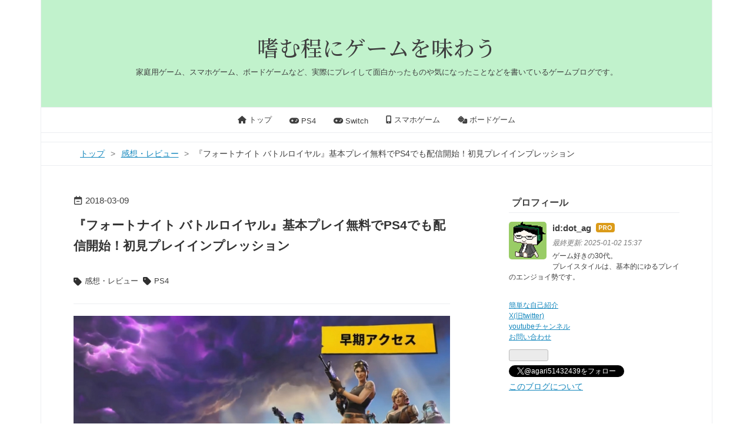

--- FILE ---
content_type: text/html; charset=utf-8
request_url: https://light-gamer.com/entry/2018/03/09/145547
body_size: 20612
content:
<!DOCTYPE html>
<html
  lang="ja"

data-admin-domain="//blog.hatena.ne.jp"
data-admin-origin="https://blog.hatena.ne.jp"
data-author="dot_ag"
data-avail-langs="ja en"
data-blog="light-gamer.hatenablog.com"
data-blog-host="light-gamer.hatenablog.com"
data-blog-is-public="1"
data-blog-name="嗜む程にゲームを味わう"
data-blog-owner="dot_ag"
data-blog-show-ads=""
data-blog-show-sleeping-ads=""
data-blog-uri="https://light-gamer.com/"
data-blog-uuid="8599973812298540412"
data-blogs-uri-base="https://light-gamer.com"
data-brand="pro"
data-data-layer="{&quot;hatenablog&quot;:{&quot;admin&quot;:{},&quot;analytics&quot;:{&quot;brand_property_id&quot;:&quot;&quot;,&quot;measurement_id&quot;:&quot;&quot;,&quot;non_sampling_property_id&quot;:&quot;&quot;,&quot;property_id&quot;:&quot;&quot;,&quot;separated_property_id&quot;:&quot;UA-29716941-25&quot;},&quot;blog&quot;:{&quot;blog_id&quot;:&quot;8599973812298540412&quot;,&quot;content_seems_japanese&quot;:&quot;true&quot;,&quot;disable_ads&quot;:&quot;custom_domain&quot;,&quot;enable_ads&quot;:&quot;false&quot;,&quot;enable_keyword_link&quot;:&quot;false&quot;,&quot;entry_show_footer_related_entries&quot;:&quot;true&quot;,&quot;force_pc_view&quot;:&quot;true&quot;,&quot;is_public&quot;:&quot;true&quot;,&quot;is_responsive_view&quot;:&quot;true&quot;,&quot;is_sleeping&quot;:&quot;false&quot;,&quot;lang&quot;:&quot;ja&quot;,&quot;name&quot;:&quot;\u55dc\u3080\u7a0b\u306b\u30b2\u30fc\u30e0\u3092\u5473\u308f\u3046&quot;,&quot;owner_name&quot;:&quot;dot_ag&quot;,&quot;uri&quot;:&quot;https://light-gamer.com/&quot;},&quot;brand&quot;:&quot;pro&quot;,&quot;page_id&quot;:&quot;entry&quot;,&quot;permalink_entry&quot;:{&quot;author_name&quot;:&quot;dot_ag&quot;,&quot;categories&quot;:&quot;\u611f\u60f3\u30fb\u30ec\u30d3\u30e5\u30fc\tPS4&quot;,&quot;character_count&quot;:4174,&quot;date&quot;:&quot;2018-03-09&quot;,&quot;entry_id&quot;:&quot;17391345971623300489&quot;,&quot;first_category&quot;:&quot;\u611f\u60f3\u30fb\u30ec\u30d3\u30e5\u30fc&quot;,&quot;hour&quot;:&quot;14&quot;,&quot;title&quot;:&quot;\u300e\u30d5\u30a9\u30fc\u30c8\u30ca\u30a4\u30c8 \u30d0\u30c8\u30eb\u30ed\u30a4\u30e4\u30eb\u300f\u57fa\u672c\u30d7\u30ec\u30a4\u7121\u6599\u3067PS4\u3067\u3082\u914d\u4fe1\u958b\u59cb\uff01\u521d\u898b\u30d7\u30ec\u30a4\u30a4\u30f3\u30d7\u30ec\u30c3\u30b7\u30e7\u30f3&quot;,&quot;uri&quot;:&quot;https://light-gamer.com/entry/2018/03/09/145547&quot;},&quot;pro&quot;:&quot;pro&quot;,&quot;router_type&quot;:&quot;blogs&quot;}}"
data-device="pc"
data-dont-recommend-pro="false"
data-global-domain="https://hatena.blog"
data-globalheader-color="b"
data-globalheader-type="pc"
data-has-touch-view="1"
data-help-url="https://help.hatenablog.com"
data-hide-header="1"
data-no-suggest-touch-view="1"
data-page="entry"
data-parts-domain="https://hatenablog-parts.com"
data-plus-available="1"
data-pro="true"
data-router-type="blogs"
data-sentry-dsn="https://03a33e4781a24cf2885099fed222b56d@sentry.io/1195218"
data-sentry-environment="production"
data-sentry-sample-rate="0.1"
data-static-domain="https://cdn.blog.st-hatena.com"
data-version="eb858d677b6f9ea2eeb6a32d6d15a3"




  data-initial-state="{}"

  >
  <head prefix="og: http://ogp.me/ns# fb: http://ogp.me/ns/fb# article: http://ogp.me/ns/article#">

  

  
  <meta name="viewport" content="width=device-width, initial-scale=1.0" />


  


  

  <meta name="robots" content="max-image-preview:large" />


  <meta charset="utf-8"/>
  <meta http-equiv="X-UA-Compatible" content="IE=7; IE=9; IE=10; IE=11" />
  <title>『フォートナイト バトルロイヤル』基本プレイ無料でPS4でも配信開始！初見プレイインプレッション - 嗜む程にゲームを味わう</title>

  
  <link rel="canonical" href="https://light-gamer.com/entry/2018/03/09/145547"/>



  

<meta itemprop="name" content="『フォートナイト バトルロイヤル』基本プレイ無料でPS4でも配信開始！初見プレイインプレッション - 嗜む程にゲームを味わう"/>

  <meta itemprop="image" content="https://cdn.image.st-hatena.com/image/scale/e8e1fe93e8acca50b955d77fd2fd6b2a40b6595e/backend=imagemagick;version=1;width=1300/https%3A%2F%2Fcdn-ak.f.st-hatena.com%2Fimages%2Ffotolife%2Fd%2Fdot_ag%2F20180309%2F20180309145339.jpg"/>


  <meta property="og:title" content="『フォートナイト バトルロイヤル』基本プレイ無料でPS4でも配信開始！初見プレイインプレッション - 嗜む程にゲームを味わう"/>
<meta property="og:type" content="article"/>
  <meta property="og:url" content="https://light-gamer.com/entry/2018/03/09/145547"/>

  <meta property="og:image" content="https://cdn.image.st-hatena.com/image/scale/e8e1fe93e8acca50b955d77fd2fd6b2a40b6595e/backend=imagemagick;version=1;width=1300/https%3A%2F%2Fcdn-ak.f.st-hatena.com%2Fimages%2Ffotolife%2Fd%2Fdot_ag%2F20180309%2F20180309145339.jpg"/>

<meta property="og:image:alt" content="『フォートナイト バトルロイヤル』基本プレイ無料でPS4でも配信開始！初見プレイインプレッション - 嗜む程にゲームを味わう"/>
    <meta property="og:description" content="Epic Gamesからリリースされている『フォートナイト』（原題：Fortnite）のPS4版が、2018年3月8日にPS Storeで配信開始されました。 『PUBG』でおなじみとなった”バトルロイヤル”。そのバトルロイヤル形式のPvPゲームモード『フォートナイト バトルロイヤル』が、基本プレイ無料としてPS Storeで配信されています。（日本語対応されています） また、有料版として、PvEキャンペーンモード「世界を救え」というモードもあります。（※こちらは2018年内に日本語対応予定とのことです） ※有料版には、4つのエディションがあります。それぞれの詳細は、この記事の末尾にまとめて記…" />
<meta property="og:site_name" content="嗜む程にゲームを味わう"/>

  <meta property="article:published_time" content="2018-03-09T05:55:47Z" />

    <meta property="article:tag" content="感想・レビュー" />
    <meta property="article:tag" content="PS4" />
      <meta name="twitter:card"  content="summary_large_image" />
    <meta name="twitter:image" content="https://cdn.image.st-hatena.com/image/scale/e8e1fe93e8acca50b955d77fd2fd6b2a40b6595e/backend=imagemagick;version=1;width=1300/https%3A%2F%2Fcdn-ak.f.st-hatena.com%2Fimages%2Ffotolife%2Fd%2Fdot_ag%2F20180309%2F20180309145339.jpg" />  <meta name="twitter:title" content="『フォートナイト バトルロイヤル』基本プレイ無料でPS4でも配信開始！初見プレイインプレッション - 嗜む程にゲームを味わう" />    <meta name="twitter:description" content="Epic Gamesからリリースされている『フォートナイト』（原題：Fortnite）のPS4版が、2018年3月8日にPS Storeで配信開始されました。 『PUBG』でおなじみとなった”バトルロイヤル”。そのバトルロイヤル形式のPvPゲームモード『フォートナイト バトルロイヤル』が、基本プレイ無料としてPS St…" />  <meta name="twitter:app:name:iphone" content="はてなブログアプリ" />
  <meta name="twitter:app:id:iphone" content="583299321" />
  <meta name="twitter:app:url:iphone" content="hatenablog:///open?uri=https%3A%2F%2Flight-gamer.com%2Fentry%2F2018%2F03%2F09%2F145547" />  <meta name="twitter:site" content="@agari51432439" />
  
    <meta name="description" content="Epic Gamesからリリースされている『フォートナイト』（原題：Fortnite）のPS4版が、2018年3月8日にPS Storeで配信開始されました。 『PUBG』でおなじみとなった”バトルロイヤル”。そのバトルロイヤル形式のPvPゲームモード『フォートナイト バトルロイヤル』が、基本プレイ無料としてPS Storeで配信されています。（日本語対応されています） また、有料版として、PvEキャンペーンモード「世界を救え」というモードもあります。（※こちらは2018年内に日本語対応予定とのことです） ※有料版には、4つのエディションがあります。それぞれの詳細は、この記事の末尾にまとめて記…" />
    <meta name="google-site-verification" content="ONxvkA0W8v28jSUIzJQPtT9S_Iw0GegVh8C9gQySW7k" />
    <meta name="keywords" content="ゲーム,PS4,ニンテンドースイッチ,スマホゲーム,ボードゲーム,初心者,ゲームブログ,攻略,おすすめ,ゲーム好き" />
    <meta name="msvalidate.01" content="g8dfhxzvlq" />


  
<script
  id="embed-gtm-data-layer-loader"
  data-data-layer-page-specific="{&quot;hatenablog&quot;:{&quot;blogs_permalink&quot;:{&quot;is_author_pro&quot;:&quot;true&quot;,&quot;is_blog_sleeping&quot;:&quot;false&quot;,&quot;has_related_entries_with_elasticsearch&quot;:&quot;true&quot;,&quot;entry_afc_issued&quot;:&quot;false&quot;,&quot;blog_afc_issued&quot;:&quot;false&quot;}}}"
>
(function() {
  function loadDataLayer(elem, attrName) {
    if (!elem) { return {}; }
    var json = elem.getAttribute(attrName);
    if (!json) { return {}; }
    return JSON.parse(json);
  }

  var globalVariables = loadDataLayer(
    document.documentElement,
    'data-data-layer'
  );
  var pageSpecificVariables = loadDataLayer(
    document.getElementById('embed-gtm-data-layer-loader'),
    'data-data-layer-page-specific'
  );

  var variables = [globalVariables, pageSpecificVariables];

  if (!window.dataLayer) {
    window.dataLayer = [];
  }

  for (var i = 0; i < variables.length; i++) {
    window.dataLayer.push(variables[i]);
  }
})();
</script>

<!-- Google Tag Manager -->
<script>(function(w,d,s,l,i){w[l]=w[l]||[];w[l].push({'gtm.start':
new Date().getTime(),event:'gtm.js'});var f=d.getElementsByTagName(s)[0],
j=d.createElement(s),dl=l!='dataLayer'?'&l='+l:'';j.async=true;j.src=
'https://www.googletagmanager.com/gtm.js?id='+i+dl;f.parentNode.insertBefore(j,f);
})(window,document,'script','dataLayer','GTM-P4CXTW');</script>
<!-- End Google Tag Manager -->
<!-- Google Tag Manager -->
<script>(function(w,d,s,l,i){w[l]=w[l]||[];w[l].push({'gtm.start':
new Date().getTime(),event:'gtm.js'});var f=d.getElementsByTagName(s)[0],
j=d.createElement(s),dl=l!='dataLayer'?'&l='+l:'';j.async=true;j.src=
'https://www.googletagmanager.com/gtm.js?id='+i+dl;f.parentNode.insertBefore(j,f);
})(window,document,'script','dataLayer','GTM-KFXVX9H');</script>
<!-- End Google Tag Manager -->










  <link rel="shortcut icon" href="https://light-gamer.com/icon/favicon">
<link rel="apple-touch-icon" href="https://light-gamer.com/icon/touch">
<link rel="icon" sizes="192x192" href="https://light-gamer.com/icon/link">

  

<link rel="alternate" type="application/atom+xml" title="Atom" href="https://light-gamer.com/feed"/>
<link rel="alternate" type="application/rss+xml" title="RSS2.0" href="https://light-gamer.com/rss"/>

  <link rel="alternate" type="application/json+oembed" href="https://hatena.blog/oembed?url=https%3A%2F%2Flight-gamer.com%2Fentry%2F2018%2F03%2F09%2F145547&amp;format=json" title="oEmbed Profile of 『フォートナイト バトルロイヤル』基本プレイ無料でPS4でも配信開始！初見プレイインプレッション"/>
<link rel="alternate" type="text/xml+oembed" href="https://hatena.blog/oembed?url=https%3A%2F%2Flight-gamer.com%2Fentry%2F2018%2F03%2F09%2F145547&amp;format=xml" title="oEmbed Profile of 『フォートナイト バトルロイヤル』基本プレイ無料でPS4でも配信開始！初見プレイインプレッション"/>
  
  <link rel="author" href="http://www.hatena.ne.jp/dot_ag/">

  

  
      <link rel="preload" href="https://cdn-ak.f.st-hatena.com/images/fotolife/d/dot_ag/20180309/20180309145339.jpg" as="image"/>


  
    
<link rel="stylesheet" type="text/css" href="https://cdn.blog.st-hatena.com/css/blog.css?version=eb858d677b6f9ea2eeb6a32d6d15a3"/>

    
  <link rel="stylesheet" type="text/css" href="https://usercss.blog.st-hatena.com/blog_style/8599973812298540412/ae49e05437e8d0c5e499b07868dfff9843a6cc6a"/>
  
  

  

  
<script> </script>

  
<style>
  div#google_afc_user,
  div.google-afc-user-container,
  div.google_afc_image,
  div.google_afc_blocklink {
      display: block !important;
  }
</style>


  

  
    <script type="application/ld+json">{"@context":"http://schema.org","@type":"Article","dateModified":"2023-03-04T21:00:53+09:00","datePublished":"2018-03-09T14:55:47+09:00","description":"Epic Gamesからリリースされている『フォートナイト』（原題：Fortnite）のPS4版が、2018年3月8日にPS Storeで配信開始されました。 『PUBG』でおなじみとなった”バトルロイヤル”。そのバトルロイヤル形式のPvPゲームモード『フォートナイト バトルロイヤル』が、基本プレイ無料としてPS Storeで配信されています。（日本語対応されています） また、有料版として、PvEキャンペーンモード「世界を救え」というモードもあります。（※こちらは2018年内に日本語対応予定とのことです） ※有料版には、4つのエディションがあります。それぞれの詳細は、この記事の末尾にまとめて記…","headline":"『フォートナイト バトルロイヤル』基本プレイ無料でPS4でも配信開始！初見プレイインプレッション","image":["https://cdn-ak.f.st-hatena.com/images/fotolife/d/dot_ag/20180309/20180309145339.jpg"],"mainEntityOfPage":{"@id":"https://light-gamer.com/entry/2018/03/09/145547","@type":"WebPage"}}</script>

  

  <!-- Google Fonts -->
<link rel="preconnect" href="https://fonts.googleapis.com">
<link rel="preconnect" href="https://fonts.gstatic.com" crossorigin>
<link href="https://fonts.googleapis.com/css2?family=Noto+Serif+JP:wght@500;700&display=swap&text=%E5%97%9C%E3%82%80%E7%A8%8B%E3%81%AB%E3%82%B2%E3%83%BC%E3%83%A0%E3%82%92%E5%91%B3%E3%82%8F%E3%81%86" rel="stylesheet">

<!-- Font Awesome -->
<link rel="stylesheet" href="https://cdnjs.cloudflare.com/ajax/libs/font-awesome/6.4.2/css/all.min.css" integrity="sha512-z3gLpd7yknf1YoNbCzqRKc4qyor8gaKU1qmn+CShxbuBusANI9QpRohGBreCFkKxLhei6S9CQXFEbbKuqLg0DA==" crossorigin="anonymous" referrerpolicy="no-referrer" />

<!-- Mermaid記法 -->
<script type="module">
  import mermaid from 'https://cdn.jsdelivr.net/npm/mermaid@10/dist/mermaid.esm.min.mjs';
  mermaid.initialize({ startOnLoad: true });
</script>

<!-- Google AdSense -->
<script async src="//pagead2.googlesyndication.com/pagead/js/adsbygoogle.js?client=ca-pub-7754049564954221" crossorigin="anonymous"></script>
<script>
     (adsbygoogle = window.adsbygoogle || []).push({
          google_ad_client: "ca-pub-7754049564954221",
          enable_page_level_ads: true
     });
</script>
<!-- End Google AdSense -->

<!-- Google AdSense 広告ブロックによる損失収益の回復タグ -->
<script async src="https://fundingchoicesmessages.google.com/i/pub-7754049564954221?ers=1"></script><script>(function() {function signalGooglefcPresent() {if (!window.frames['googlefcPresent']) {if (document.body) {const iframe = document.createElement('iframe'); iframe.style = 'width: 0; height: 0; border: none; z-index: -1000; left: -1000px; top: -1000px;'; iframe.style.display = 'none'; iframe.name = 'googlefcPresent'; document.body.appendChild(iframe);} else {setTimeout(signalGooglefcPresent, 0);}}}signalGooglefcPresent();})();</script>
<!-- End Google AdSense 広告ブロックによる損失収益の回復タグ -->

<!-- Clarity tracking code for https://www.light-gamer.com/ -->
<script type="text/javascript">
    (function(c,l,a,r,i,t,y){
        c[a]=c[a]||function(){(c[a].q=c[a].q||[]).push(arguments)};
        t=l.createElement(r);t.async=1;t.src="https://www.clarity.ms/tag/"+i;
        y=l.getElementsByTagName(r)[0];y.parentNode.insertBefore(t,y);
    })(window, document, "clarity", "script", "g8dfhxzvlq");
</script>

  

</head>

  <body class="page-entry enable-top-editarea enable-bottom-editarea category-感想・レビュー category-PS4 globalheader-off globalheader-ng-enabled">
    

<div id="globalheader-container"
  data-brand="hatenablog"
  style="display: none"
  >
  <iframe id="globalheader" height="37" frameborder="0" allowTransparency="true"></iframe>
</div>


  
  
  

  <div id="container">
    <div id="container-inner">
      <header id="blog-title" data-brand="hatenablog">
  <div id="blog-title-inner" >
    <div id="blog-title-content">
      <h1 id="title"><a href="https://light-gamer.com/">嗜む程にゲームを味わう</a></h1>
      
        <h2 id="blog-description">家庭用ゲーム、スマホゲーム、ボードゲームなど、実際にプレイして面白かったものや気になったことなどを書いているゲームブログです。</h2>
      
    </div>
  </div>
</header>

      
  <div id="top-editarea">
    <nav id="gnav">
	<div class="gnav-inner" id="menu-scroll">
		<div class="menu"><a href="/"><i class="fas fa-home" aria-hidden="true"></i> トップ</a></div>
		<div class="menu"><a href="/archive/category/PS4"><i class="fas fa-gamepad" aria-hidden="true"></i> PS4</a></div>
        <div class="menu"><a href="/archive/category/%E3%83%8B%E3%83%B3%E3%83%86%E3%83%B3%E3%83%89%E3%83%BC%E3%82%B9%E3%82%A4%E3%83%83%E3%83%81"><i class="fas fa-gamepad" aria-hidden="true"></i> Switch</a></div>
		<div class="menu"><a href="/archive/category/スマホゲーム"><i class="fas fa-mobile-alt" aria-hidden="true"></i> スマホゲーム</a></div>
		<div class="menu"><a href="/archive/category/ボードゲーム"><i class="fas fa-dice" aria-hidden="true"></i> ボードゲーム</a></div>
    <!--<div class="menu"><a href="URL"><i class="fas fa-graduation-cap" aria-hidden="true"></i> STUDY</a></div>
    <div class="menu"><a href="URL"><i class="fas fa-wrench" aria-hidden="true"></i> DESIGN</a></div>
    <div class="menu"><a href="URL"><i class="fas fa-envelope-o" aria-hidden="true"></i> CONTACT</a></div>-->
	</div>
</nav>

<!-- Google Tag Manager (noscript) -->
<noscript><iframe src="https://www.googletagmanager.com/ns.html?id=GTM-KFXVX9H"
height="0" width="0" style="display:none;visibility:hidden"></iframe></noscript>
<!-- End Google Tag Manager (noscript) -->
  </div>


      
          <div id="top-box">
    <div class="breadcrumb" data-test-id="breadcrumb">
      <div class="breadcrumb-inner">
        <a class="breadcrumb-link" href="https://light-gamer.com/"><span>トップ</span></a>          <span class="breadcrumb-gt">&gt;</span>          <span class="breadcrumb-child">            <a class="breadcrumb-child-link" href="https://light-gamer.com/archive/category/%E6%84%9F%E6%83%B3%E3%83%BB%E3%83%AC%E3%83%93%E3%83%A5%E3%83%BC"><span>感想・レビュー</span></a>          </span>            <span class="breadcrumb-gt">&gt;</span>          <span class="breadcrumb-child">            <span>『フォートナイト バトルロイヤル』基本プレイ無料でPS4でも配信開始！初見プレイインプレッション</span>          </span>      </div>
    </div>
  </div>
  <script type="application/ld+json" class="test-breadcrumb-json-ld">
    {"itemListElement":[{"position":1,"@type":"ListItem","item":{"@id":"https://light-gamer.com/","name":"トップ"}},{"@type":"ListItem","position":2,"item":{"name":"感想・レビュー","@id":"https://light-gamer.com/archive/category/%E6%84%9F%E6%83%B3%E3%83%BB%E3%83%AC%E3%83%93%E3%83%A5%E3%83%BC"}}],"@type":"BreadcrumbList","@context":"http://schema.org"}
  </script>
      
      




<div id="content" class="hfeed"
  
  >
  <div id="content-inner">
    <div id="wrapper">
      <div id="main">
        <div id="main-inner">
          

          



          
  
  <!-- google_ad_section_start -->
  <!-- rakuten_ad_target_begin -->
  
  
  

  

  
    
      
        <article class="entry hentry test-hentry js-entry-article date-first autopagerize_page_element chars-4400 words-400 mode-html entry-odd" id="entry-17391345971623300489" data-keyword-campaign="" data-uuid="17391345971623300489" data-publication-type="entry">
  <div class="entry-inner">
    <header class="entry-header">
  
    <div class="date entry-date first">
    <a href="https://light-gamer.com/archive/2018/03/09" rel="nofollow">
      <time datetime="2018-03-09T05:55:47Z" title="2018-03-09T05:55:47Z">
        <span class="date-year">2018</span><span class="hyphen">-</span><span class="date-month">03</span><span class="hyphen">-</span><span class="date-day">09</span>
      </time>
    </a>
      </div>
  <h1 class="entry-title">
  <a href="https://light-gamer.com/entry/2018/03/09/145547" class="entry-title-link bookmark">『フォートナイト バトルロイヤル』基本プレイ無料でPS4でも配信開始！初見プレイインプレッション</a>
</h1>

  
  

  <div class="entry-categories categories">
    
    <a href="https://light-gamer.com/archive/category/%E6%84%9F%E6%83%B3%E3%83%BB%E3%83%AC%E3%83%93%E3%83%A5%E3%83%BC" class="entry-category-link category-感想・レビュー">感想・レビュー</a>
    
    <a href="https://light-gamer.com/archive/category/PS4" class="entry-category-link category-PS4">PS4</a>
    
  </div>


  
  <div class="customized-header">
    <div class="entry-header-html"><!-- 記事目次上に挿入 -->
<!-- START v1.02 params=[insentense-adsense,U,,,1,,before,stay,,,false,] from http://uxlayman.hatenablog.com/entry/2017/01/26/insentenseform -->
<script>
var adsenseCode1 = (function () {/*

<!-- 嗜む程にゲームを味わう 目次上 -->
<ins class="adsbygoogle"
     style="display:block"
     data-ad-client="ca-pub-7754049564954221"
     data-ad-slot="3405148614"
     data-ad-format="auto"
     data-full-width-responsive="true"></ins>
<script>
(adsbygoogle = window.adsbygoogle || []).push({});
</scrip>
<p>&nbsp;</p>

*/}).toString().match(/\/\*([^]*)\*\//)[1].replace(/scrip>/g, 'script>');

addEventListener("DOMContentLoaded", function() {
	
	//　記事内のどこかにid:no-adsenseがあれば、アドセンスを表示しない（独自カスタム）
	if ($('#no-adsense').length) return;

	var $targetElements = $('.entry-content ul.table-of-contents');
	var $target = $targetElements.eq(0);
	
	if ($targetElements.length) {
		$target.before($('.insentense-adsense'));
		$('.insentense-adsense').html(adsenseCode1);
	}

}, false);
</script>
<div class="insentense-adsense"></div>

<!------------------------------------------------>

<!-- END v1.02 from http://uxlayman.hatenablog.com/entry/2017/01/26/insentenseform -->
<!-- /記事目次上に挿入 -->

<!-- 記事コンテンツ最後尾に挿入 -->
<script>
var adsenseCode2 = (function () {/*

<p>&nbsp;</p>
<!-- 嗜む程にゲームを味わうレスポンシブ 記事コンテンツ最下部 -->
<ins class="adsbygoogle"
	 style="display:block"
	 data-ad-client="ca-pub-7754049564954221"
	 data-ad-slot="8371778102"
	 data-ad-format="auto"
	 data-full-width-responsive="true"></ins>
<script>
(adsbygoogle = window.adsbygoogle || []).push({});
</scrip>
<p>&nbsp;</p>

*/}).toString().match(/\/\*([^]*)\*\//)[1].replace(/scrip>/g, 'script>');

addEventListener("DOMContentLoaded", function() {
	
	//　記事内のどこかにid:no-adsenseがあれば、アドセンスを表示しない
	if ($('#no-adsense').length) return;

	var $targetElements = $('.entry-inner >.entry-content');
	var $target = $targetElements.eq(0);
	
	if ($targetElements.length) {
		$target.append($('.insentense-adsense2'));
		$('.insentense-adsense2').html(adsenseCode2);
	}

}, false);
</script>
<div class="insentense-adsense2"></div>
<!-- /記事コンテンツ最後尾に挿入 -->

<!------------------------------------------------>

<!-- 関連コンテンツを記事下に挿入 -->
<!-- START v1.02 params=[insentense-adsense,U,,,1,,before,stay,,,false,] from http://uxlayman.hatenablog.com/entry/2017/01/26/insentenseform -->
<script>
var adsenseCode3 = (function () {/*

<p>&nbsp;</p>
<!-- 嗜む程にゲームを味わう関連コンテンツ 記事下 -->
<ins class="adsbygoogle"
     style="display:block"
     data-ad-format="autorelaxed"
     data-ad-client="ca-pub-7754049564954221"
     data-ad-slot="9563592731"
     data-matched-content-ui-type="image_sidebyside,image_sidebyside"
     data-matched-content-rows-num="6,3"
     data-matched-content-columns-num="1,2"></ins>
<script>
     (adsbygoogle = window.adsbygoogle || []).push({});
</scrip>

*/}).toString().match(/\/\*([^]*)\*\//)[1].replace(/scrip>/g, 'script>');

addEventListener("DOMContentLoaded", function() {
	
	//　記事内のどこかにid:no-adsenseがあれば、アドセンスを表示しない
	if ($('#no-adsense').length) return;

	var $targetElements = $('#adsense-relatedContent');
	var $target = $targetElements.eq(0);
	
	if ($targetElements.length) {
		$target.append(adsenseCode3);
	}

}, false);
</script>
<!-- END v1.02 from http://uxlayman.hatenablog.com/entry/2017/01/26/insentenseform -->
<!-- /関連コンテンツを記事下に挿入 -->

<!------------------------------------------------></div>
  </div>


  

</header>

    


    <div class="entry-content hatenablog-entry">
  
    <p><img class="hatena-fotolife" loading="lazy" src="https://cdn-ak.f.st-hatena.com/images/fotolife/d/dot_ag/20180309/20180309145339.jpg" alt="PS4版『フォートナイト バトルロイヤル』のロード画面" /></p>
<p><br />Epic Gamesからリリースされている『フォートナイト』<span style="font-size: 80%;">（原題：Fortnite）</span>のPS4版が、2018年3月8日にPS Storeで配信開始されました。</p>
<p>『PUBG』でおなじみとなった”バトルロイヤル”。そのバトルロイヤル形式のPvPゲームモード<strong>『フォートナイト バトルロイヤル』</strong>が、<span style="color: #ff0000;"><strong>基本プレイ無料</strong></span>としてPS Storeで配信されています。<span style="font-size: 80%;">（日本語対応されています）</span></p>
<p>また、有料版として、PvEキャンペーンモード「世界を救え」というモードもあります。<span style="font-size: 80%;">（※こちらは2018年内に日本語対応予定とのことです）</span></p>
<p><span style="font-size: 80%;">※有料版には、<span style="text-decoration: underline;">4つのエディション</span>があります。それぞれの詳細は、この記事の末尾にまとめて記載しています。</span></p>
<p> </p>
<p>▼『フォートナイト バトルロイヤル』 ローンチトレイラー</p>
<div class="youtube" data-video="https://www.youtube.com/embed/uirzgZIS90c?autoplay=1"><img src="https://img.youtube.com/vi/uirzgZIS90c/mqdefault.jpg" alt="" width="480" height="270" /></div>
<p> </p>
<p>▼『フォートナイト バトルロイヤル』 ゲームプレイトレイラー</p>
<div class="youtube" data-video="https://www.youtube.com/embed/a8KtG62StiY?autoplay=1"><img src="https://img.youtube.com/vi/a8KtG62StiY/mqdefault.jpg" alt="" width="480" height="270" /></div>
<p> </p>
<p>今回は、基本プレイ無料である<em>『フォートナイト バトルロイヤル』</em>を早速プレイしてみましたので、プレイインプレッションを書いていきたいと思います。</p>
<p> </p>
<ul class="table-of-contents">
    <li><a href="#クラフト要素があるバトルロイヤル">”クラフト要素”があるバトルロイヤル</a></li>
    <li><a href="#ゲームの流れ">ゲームの流れ</a></li>
    <li><a href="#基本は銃撃戦">基本は銃撃戦</a></li>
    <li><a href="#序盤の生き残り方">序盤の生き残り方</a></li>
    <li><a href="#初プレイ時の私の成績">初プレイ時の私の成績</a></li>
    <li><a href="#さいごに">さいごに</a></li>
    <li><a href="#フォートナイト有料版のラインナップ">『フォートナイト』有料版のラインナップ</a><ul>
            <li><a href="#フォートナイト---スタンダードファウンダーズパック">フォートナイト - スタンダード・ファウンダーズパック</a></li>
            <li><a href="#フォートナイト---デラックスファウンダーズパック">フォートナイト - デラックス・ファウンダーズパック</a></li>
            <li><a href="#フォートナイト---スーパーデラックスファウンダーズパック">フォートナイト - スーパーデラックス・ファウンダーズパック</a></li>
            <li><a href="#フォートナイト---リミテッドエディションファウンダーズパック">フォートナイト - リミテッドエディション・ファウンダーズパック</a></li>
        </ul>
    </li>
</ul>
<p> </p>
<h3 id="クラフト要素があるバトルロイヤル">”クラフト要素”があるバトルロイヤル</h3>
<p>『フォートナイト バトルロイヤル』の最大の特徴が、<span style="color: #ff0000;"><strong>”クラフト要素”</strong></span>。</p>
<p>ゲーム開始時、プレイヤーは鍬（クワ）だけを所持した状態からスタートなります。その鍬で、そこら辺に生えている木、建物の壁や家具など、地形以外のほとんどどんなものでも壊すことができます。</p>
<p>壊すとクラフト用素材が入手でき、<em>「壁」「床」「階段」</em>などをフィールド上の好きなところに建設できます。</p>
<p> </p>
<p><img class="hatena-fotolife" loading="lazy" src="https://cdn-ak.f.st-hatena.com/images/fotolife/d/dot_ag/20180309/20180309135546.jpg" alt="クラフトしているところ【フォートナイト バトルロイヤル】" /></p>
<p><br /><span style="font-size: 80%;">※ただし、さすがに何もない空中には建設できません。必ず土台となる地面や建造物などと、どこかしらがくっつくようにします。</span></p>
<p> </p>
<p>また、フィールド上のどこかに落ちている”設計図のようなもの”を入手すると、「トラップ」などの特殊な道具も作ることが可能です。</p>
<p> </p>
<p><img class="hatena-fotolife" loading="lazy" src="https://cdn-ak.f.st-hatena.com/images/fotolife/d/dot_ag/20180309/20180309135705.jpg" alt="フィールド上に落ちている設計図のようなアイテム【フォートナイト バトルロイヤル】" /></p>
<p> </p>
<p>そのクラフト要素を、バトルロイヤルでどんな風に活用するのかと言いますと・・・</p>
<p>例えば、誰かから撃たれている場合は「壁」を作って射線を塞いだり、高いところへ登るために「階段」を作って登ったり、回復アイテムを使う際に少しでも安全を確保するために、自分の周りを壁で囲ったり。</p>
<p> </p>
<p>慣れている人は、「壁」で自分の周りを囲む→ジャンプしながら真下に「階段」を作成する、を繰り返して簡易的な塔を立てたりも。</p>
<p>自分がやられた後は、まだ残っている人のプレイ画面をプレイヤー視点で観戦できるのですが、それを見ていると、勝ち残った人のほとんどがこの塔をすばやく作り、うまく活用しているようでした。</p>
<p> </p>
<p><img class="hatena-fotolife" loading="lazy" src="https://cdn-ak.f.st-hatena.com/images/fotolife/d/dot_ag/20180309/20180309135816.jpg" alt="クラフトで塔を作っているところ【フォートナイト バトルロイヤル】" /></p>
<p> </p>
<h3 id="ゲームの流れ">ゲームの流れ</h3>
<ol>
<li>広大なフィールドの上空を通り過ぎる”空を飛ぶバス”から、<em>好きなところで飛び降りる</em><span style="font-size: 80%;">（※最後まで降りないと、強制的に降ろされる）</span></li>
<li>武器やアイテムを回収し、<em>他のプレイヤーを倒す</em><span style="font-size: 80%; color: #999999;">（無理に倒さなくてもOK）</span></li>
<li>時間経過で嵐が迫ってきて、活動できる<em>フィールドがどんどん狭くなる</em><span style="font-size: 80%;">（嵐の中にいると、ダメージを受け続ける）</span></li>
<li><span style="text-decoration: underline;"><em>最後まで生き残ったプレイヤーの1人勝ち</em></span></li>
</ol>
<p>ざっくり言うと、こんな感じの流れで1ゲームが終了します。</p>
<p> </p>
<figure class="figure-image figure-image-fotolife mceNonEditable" title="▲ゲーム開始時にプレイヤーが乗っているバス">
<p><img class="hatena-fotolife" loading="lazy" src="https://cdn-ak.f.st-hatena.com/images/fotolife/d/dot_ag/20180309/20180309140051.jpg" alt="ゲーム開始時にプレイヤーが乗っているバス【フォートナイト バトルロイヤル】" /></p>
<figcaption>▲ゲーム開始時にプレイヤーが乗っているバス</figcaption>
</figure>
<p> </p>
<p>途中でやられてしまったら、自分を倒したプレイヤーの観戦モードに切り替わります。</p>
<p>そのまま観戦するも良いですし、すぐにロビーに戻って新しいゲームに参加することも可能です。</p>
<p> </p>
<h3 id="基本は銃撃戦">基本は銃撃戦</h3>
<p>クラフト要素があると言ってもバトルロイヤルですので、基本は銃火器での銃撃戦になります。</p>
<p>のんびりクラフト素材を集めていると、武器を持った他のプレイヤーにすぐに狙われてしまいます。<span style="font-size: 80%; color: #999999;">（私が最初、そうでした。。）</span></p>
<p> </p>
<p>武器は各地の建物内に落ちていたり、誰かを倒した時にはその人が持っている武器が落ちるので、それを拾ったりして装備を整えます。</p>
<p>建物内にはクラフト素材が落ちていることもありますので、『マインクラフト』のように手当たり次第に周りのモノを壊さなくても、一応大丈夫のようでした。</p>
<p> </p>
<h3 id="序盤の生き残り方">序盤の生き残り方</h3>
<p>序盤は、何もよりも先に<em>”武器”を確保する</em>ことが重要です。特に、自分と同じ地点に他の誰かが一緒に降りた時など。</p>
<p>スタート直後、<em>地面に降りる前に右スティック（カメラ操作）で周りを観察し、自分の周りに何人のプレイヤーが降りてきたのか</em>を確認しましょう。</p>
<p>周りに他のプレイヤーがいるかどうかだけでも把握しておくと、序盤を生き残りやすくなると思います。</p>
<p> </p>
<figure class="figure-image figure-image-fotolife mceNonEditable" title="▲スタート直後に建物内を物色していると、近くで足音がしたので扉を閉めてから待ち伏せ。なんとかギリギリで倒せました。">
<p><img class="hatena-fotolife" loading="lazy" src="https://cdn-ak.f.st-hatena.com/images/fotolife/d/dot_ag/20180309/20180309140617.jpg" alt="待ち伏せが成功したところ【フォートナイト バトルロイヤル】" /></p>
<figcaption>▲スタート直後に建物内を物色していると、近くで足音がしたので扉を閉めてから待ち伏せ。なんとかギリギリで倒せました。</figcaption>
</figure>
<p> </p>
<h3 id="初プレイ時の私の成績">初プレイ時の私の成績</h3>
<p>初プレイ時の結果は、16位でした。</p>
<p>一応100人中16位なので、まあまあな成績ではありますが、内容はヒドイもんでした（笑）</p>
<p>なんと、スタートしてから最後まで、奇跡的（？）に誰とも遭遇しませんでした。近くの建物内で、操作やアイテムの確認やらをしているうちに、エリア制限の時間が過ぎてしまい、気づいたときには外は嵐に。。</p>
<p>「エリア制限ってこういうことか！」と思うのと同時に、安全エリアに向かってダッシュしますが、エリアが狭まるスピードに追いつけません。そのまま嵐に中で体力が0になり、結果16位で初プレイを終えました。</p>
<p> </p>
<figure class="figure-image figure-image-fotolife mceNonEditable" title="▲一番最初にプレイした時の結果。移動を開始するのが遅すぎました。。">
<p><img class="hatena-fotolife" loading="lazy" src="https://cdn-ak.f.st-hatena.com/images/fotolife/d/dot_ag/20180309/20180309141137.jpg" alt="ギリギリで体力が尽きて倒れたところ【フォートナイト バトルロイヤル】" /></p>
<figcaption>▲一番最初にプレイした時の結果。移動を開始するのが遅すぎました。。</figcaption>
</figure>
<p> </p>
<p>実は初めてのバトルロイヤルゲームだったので、緊張感がすごくて、なかなか建物から外に出られませんでした。。！(&gt;&lt;)</p>
<p> </p>
<h3 id="さいごに">さいごに</h3>
<p>100人規模という大人数のバトルロイヤルですが、時間経過で徐々に活動できるエリアが狭くなっていくシステムなので、「いつまでも試合が終わらない」ということはありません。また、エリアが狭くなるまでのインターバル時間はどんどん短くなっていきます。</p>
<p><em>システム的に短時間で1試合が終わるようにデザインされている</em>ので、何回かプレイしていくと、最初に想像していたよりもサクサクと小気味よい感じでプレイできました。</p>
<p>また、途中でやられてしまってもすぐにまた別の試合へと参加でき、全体的にテンポが良いのもGoodです。</p>
<p> </p>
<p>無料でプレイできるのはバトルロイヤルモードのみですが、有料版のPvEキャンペーンモード「世界を救え」も面白そうですね。</p>
<p>私は、バトルロイヤルよりもそちらの方が気になります（笑）</p>
<p> </p>
<p>それでは、最後に有料版の内容を記載しておきます。</p>
<p>気になる方は、チェックしてみてください。</p>
<p> </p>
<h3 id="フォートナイト有料版のラインナップ">『フォートナイト』有料版のラインナップ</h3>
<h4 id="フォートナイト---スタンダードファウンダーズパック">フォートナイト - スタンダード・ファウンダーズパック</h4>
<p>【販売価格】4,320 円</p>
<p>【内容】</p>
<ul>
<li>無料の PvP モード「バトルロイヤル」</li>
<li>PvE キャンペーン「世界を救え」へのアクセス</li>
<li>限定のゲーム内バナーアイコン ×4</li>
<li>デイリー戦利品ピニャータパック ×6</li>
<li>限定のファウンダー戦利品ピニャータパック</li>
</ul>
<p> </p>
<h4 id="フォートナイト---デラックスファウンダーズパック">フォートナイト - デラックス・ファウンダーズパック</h4>
<p>【販売価格】6,480 円</p>
<p>【内容】</p>
<ul>
<li>無料の PvP モード「バトルロイヤル」</li>
<li>PvE キャンペーン「世界を救え」へのアクセス</li>
<li>レア・スターターヒーローパック(ヒーロー ×8)</li>
<li>レア・スターター武器パック(武器 ×4/トラップ ×1 を含む)</li>
<li>限定のファウンダーピストル</li>
<li>限定のゲーム内バナーアイコン ×10</li>
<li>デイリー戦利品ピニャータパック ×24</li>
<li>限定のファウンダー戦利品ピニャータパック ×4</li>
<li>すぐに使える戦利品ピニャータパック ×5</li>
<li>XP ブースト ×10</li>
<li>フレンド用ギフト XP ブースト ×10</li>
<li>追加の保管庫インベントリスロット ×50</li>
</ul>
<p> </p>
<h4 id="フォートナイト---スーパーデラックスファウンダーズパック">フォートナイト - スーパーデラックス・ファウンダーズパック</h4>
<p>【販売価格】9,720 円</p>
<p>【内容】</p>
<ul>
<li>無料の PvP モード「バトルロイヤル」</li>
<li>PvE キャンペーン「世界を救え」へのアクセス</li>
<li>フレンド用追加スタンダードエディション ×1</li>
<li>限定のゲーム内ディフェンダー×2</li>
<li>レア・スターターヒーローパック(ヒーロー ×8)</li>
<li>レア・スターター武器パック(武器 ×4/トラップ ×1 を含む)</li>
<li>限定のファウンダーピストル</li>
<li>限定のファウンダーチャットチャンネル</li>
<li>限定のゲーム内バナーアイコン ×15</li>
<li>デイリー戦利品ピニャータパック ×36</li>
<li>限定のファウンダー戦利品ピニャータパック ×6</li>
<li>すぐに使える戦利品ピニャータパック ×5</li>
<li>XP ブースト ×20</li>
<li>フレンド用ギフト XP ブースト ×20</li>
<li>追加の保管庫インベントリスロット ×100</li>
</ul>
<p> </p>
<h4 id="フォートナイト---リミテッドエディションファウンダーズパック">フォートナイト - リミテッドエディション・ファウンダーズパック</h4>
<p>【販売価格】16,270 円</p>
<p>【内容】</p>
<ul>
<li>無料の PvP モード「バトルロイヤル」</li>
<li>PvE キャンペーン「世界を救え」へのアクセス</li>
<li>追加のレジェンダリーヒーロー(任意のクラス) ×2</li>
<li>追加のレジェンダリー武器 ×1</li>
<li>フレンド用追加スタンダードエディション ×2</li>
<li>限定のゲーム内ディフェンダー×2</li>
<li>追加のバックパック・インベントリスロット ×10</li>
<li>レア・スターター武器/ヒーローパック</li>
<li>限定のファウンダーピストル</li>
<li>限定のファウンダーチャットチャンネル</li>
<li>限定のゲーム内バナーアイコン ×20</li>
<li>デイリー戦利品ピニャータパック ×72</li>
<li>限定のファウンダー戦利品ピニャータパック ×12</li>
<li>すぐに使える戦利品ピニャータパック ×15</li>
<li>XP ブースト ×40</li>
<li>フレンド用ギフト XP ブースト ×40</li>
<li>追加の保管庫インベントリスロット ×200</li>
</ul>
<p> </p>
<p>▼『フォートナイト』に関する全ての商品を見る（PS Storeへ飛びます）</p>
<p><a href="https://store.playstation.com/ja-jp/grid/PN.CH.JP-PN.CH.MIXED.JP-CATEGORY00002356/1" target="_blank">https://store.playstation.com/ja-jp/grid/PN.CH.JP-PN.CH.MIXED.JP-CATEGORY00002356/1</a></p>
<p> </p>
<p> </p>
<p>最後までご覧いただき、ありがとうございました！</p>
<p> </p>
    
    




    

  
</div>

    
  <footer class="entry-footer">
      <div class="entry-footer-modules" id="entry-footer-primary-modules">      
<div class="hatena-module hatena-module-html">
  <div class="hatena-module-body">
    <div class="entry-footer-modules-custom-template">
  <p>「『フォートナイト バトルロイヤル』基本プレイ無料でPS4でも配信開始！初見プレイインプレッション」をお読みいただきありがとうございます。<br>役に立った、良かったと思われましたら、はてなスター・ブックマーク・シェアをしていただければ嬉しいです。</p>
</div>
  </div>
</div>
  </div>
    <div class="entry-tags-wrapper">
  <div class="entry-tags">
      <span class="entry-tag">
        <a href="https://d.hatena.ne.jp/keyword/%E6%84%9F%E6%83%B3%E3%83%BB%E3%83%AC%E3%83%93%E3%83%A5%E3%83%BC" class="entry-tag-link">
          
          
          <span class="entry-tag-icon">#</span><span class="entry-tag-label">感想・レビュー</span>
        </a>
      </span>
    
      <span class="entry-tag">
        <a href="https://d.hatena.ne.jp/keyword/%E3%83%95%E3%82%A9%E3%83%BC%E3%83%88%E3%83%8A%E3%82%A4%E3%83%88" class="entry-tag-link">
          
          
          <span class="entry-tag-icon">#</span><span class="entry-tag-label">フォートナイト</span>
        </a>
      </span>
    
      <span class="entry-tag">
        <a href="https://d.hatena.ne.jp/keyword/PS4" class="entry-tag-link">
          
          
          <span class="entry-tag-icon">#</span><span class="entry-tag-label">PS4</span>
        </a>
      </span>
      </div>
</div>

    <p class="entry-footer-section track-inview-by-gtm" data-gtm-track-json="{&quot;area&quot;: &quot;finish_reading&quot;}">
  <span class="author vcard"><span class="fn" data-load-nickname="1" data-user-name="dot_ag" >dot_ag</span></span>
  <span class="entry-footer-time"><a href="https://light-gamer.com/entry/2018/03/09/145547"><time data-relative datetime="2018-03-09T05:55:47Z" title="2018-03-09T05:55:47Z" class="updated">2018-03-09 14:55</time></a></span>
  
  
  
</p>

    
  <div
    class="hatena-star-container"
    data-hatena-star-container
    data-hatena-star-url="https://light-gamer.com/entry/2018/03/09/145547"
    data-hatena-star-title="『フォートナイト バトルロイヤル』基本プレイ無料でPS4でも配信開始！初見プレイインプレッション"
    data-hatena-star-variant="profile-icon"
    data-hatena-star-profile-url-template="https://blog.hatena.ne.jp/{username}/"
  ></div>


    
<div class="social-buttons">
  
  
  
  
  
  
  
  
  
</div>

    

    <div class="customized-footer">
      

        

          <div class="entry-footer-modules" id="entry-footer-secondary-modules">      
<div class="hatena-module hatena-module-related-entries" >
      
  <!-- Hatena-Epic-has-related-entries-with-elasticsearch:true -->
  <div class="hatena-module-title">
    関連記事
  </div>
  <div class="hatena-module-body">
    <ul class="related-entries hatena-urllist urllist-with-thumbnails">
  
  
    
    <li class="urllist-item related-entries-item">
      <div class="urllist-item-inner related-entries-item-inner">
        
          
                      <a class="urllist-image-link related-entries-image-link" href="https://light-gamer.com/entry/2019/06/10/152855">
  <img alt="『LEGEND OF HERO：レジェンドオブヒーロー』の評価・感想。エイム下手でも大丈夫！思ったよりしっくりくる新バトロワゲーム" src="https://cdn.image.st-hatena.com/image/square/3849983b50861757449585a802d30de84e95b438/backend=imagemagick;height=100;version=1;width=100/https%3A%2F%2Fcdn-ak.f.st-hatena.com%2Fimages%2Ffotolife%2Fd%2Fdot_ag%2F20190610%2F20190610145439.jpg" class="urllist-image related-entries-image" title="『LEGEND OF HERO：レジェンドオブヒーロー』の評価・感想。エイム下手でも大丈夫！思ったよりしっくりくる新バトロワゲーム" width="100" height="100" loading="lazy">
</a>
            <div class="urllist-date-link related-entries-date-link">
  <a href="https://light-gamer.com/archive/2019/06/10" rel="nofollow">
    <time datetime="2019-06-10T06:28:55Z" title="2019年6月10日">
      2019-06-10
    </time>
  </a>
</div>

          <a href="https://light-gamer.com/entry/2019/06/10/152855" class="urllist-title-link related-entries-title-link  urllist-title related-entries-title">『LEGEND OF HERO：レジェンドオブヒーロー』の評価・感想。エイム下手でも大丈夫！思ったよ…</a>




          
          

                      <div class="urllist-entry-body related-entries-entry-body">FPS×バトロワという形式が多い中、MOBAとバトロワを組み合わせ…</div>
      </div>
    </li>
  
    
    <li class="urllist-item related-entries-item">
      <div class="urllist-item-inner related-entries-item-inner">
        
          
                      <a class="urllist-image-link related-entries-image-link" href="https://light-gamer.com/entry/2019/02/08/171919">
  <img alt="『Apex Legends』の評価・感想。バトロワ初心者にはちょっと大変かも…" src="https://cdn.image.st-hatena.com/image/square/6259729c37430db281ba464b94a3b207e501a2b3/backend=imagemagick;height=100;version=1;width=100/https%3A%2F%2Fcdn-ak.f.st-hatena.com%2Fimages%2Ffotolife%2Fd%2Fdot_ag%2F20190208%2F20190208171407.jpg" class="urllist-image related-entries-image" title="『Apex Legends』の評価・感想。バトロワ初心者にはちょっと大変かも…" width="100" height="100" loading="lazy">
</a>
            <div class="urllist-date-link related-entries-date-link">
  <a href="https://light-gamer.com/archive/2019/02/08" rel="nofollow">
    <time datetime="2019-02-08T08:19:19Z" title="2019年2月8日">
      2019-02-08
    </time>
  </a>
</div>

          <a href="https://light-gamer.com/entry/2019/02/08/171919" class="urllist-title-link related-entries-title-link  urllist-title related-entries-title">『Apex Legends』の評価・感想。バトロワ初心者にはちょっと大変かも…</a>




          
          

                      <div class="urllist-entry-body related-entries-entry-body">先日配信が開始された『Apex Legends』。（読み：エーペックス…</div>
      </div>
    </li>
  
    
    <li class="urllist-item related-entries-item">
      <div class="urllist-item-inner related-entries-item-inner">
        
          
                      <a class="urllist-image-link related-entries-image-link" href="https://light-gamer.com/entry/2018/12/29/184555">
  <img alt="実際にプレイして面白かった2018年ベスト・オブ・ゲーム9選" src="https://cdn.image.st-hatena.com/image/square/11a89bd13dd1dae9c6995c43a47420f803ca849d/backend=imagemagick;height=100;version=1;width=100/https%3A%2F%2Fcdn-ak.f.st-hatena.com%2Fimages%2Ffotolife%2Fd%2Fdot_ag%2F20181229%2F20181229184250.jpg" class="urllist-image related-entries-image" title="実際にプレイして面白かった2018年ベスト・オブ・ゲーム9選" width="100" height="100" loading="lazy">
</a>
            <div class="urllist-date-link related-entries-date-link">
  <a href="https://light-gamer.com/archive/2018/12/29" rel="nofollow">
    <time datetime="2018-12-29T09:45:55Z" title="2018年12月29日">
      2018-12-29
    </time>
  </a>
</div>

          <a href="https://light-gamer.com/entry/2018/12/29/184555" class="urllist-title-link related-entries-title-link  urllist-title related-entries-title">実際にプレイして面白かった2018年ベスト・オブ・ゲーム9選</a>




          
          

                      <div class="urllist-entry-body related-entries-entry-body">今年ももう終わりということで、2018年内に私が実際にプレイし…</div>
      </div>
    </li>
  
    
    <li class="urllist-item related-entries-item">
      <div class="urllist-item-inner related-entries-item-inner">
        
          
                      <a class="urllist-image-link related-entries-image-link" href="https://light-gamer.com/entry/2018/03/27/170251">
  <img alt="【地球防衛軍5】プレイ日記#34 オフM54 ～ 56：アラネアが初登場。飛んでくる糸と狭い通路には気をつけよう【PS4】" src="https://cdn.image.st-hatena.com/image/square/29f6da93c85accf880e86b3877099f56840a6275/backend=imagemagick;height=100;version=1;width=100/https%3A%2F%2Fcdn-ak.f.st-hatena.com%2Fimages%2Ffotolife%2Fd%2Fdot_ag%2F20180327%2F20180327155517.jpg" class="urllist-image related-entries-image" title="【地球防衛軍5】プレイ日記#34 オフM54 ～ 56：アラネアが初登場。飛んでくる糸と狭い通路には気をつけよう【PS4】" width="100" height="100" loading="lazy">
</a>
            <div class="urllist-date-link related-entries-date-link">
  <a href="https://light-gamer.com/archive/2018/03/27" rel="nofollow">
    <time datetime="2018-03-27T08:02:51Z" title="2018年3月27日">
      2018-03-27
    </time>
  </a>
</div>

          <a href="https://light-gamer.com/entry/2018/03/27/170251" class="urllist-title-link related-entries-title-link  urllist-title related-entries-title">【地球防衛軍5】プレイ日記#34 オフM54 ～ 56：アラネアが初登場。飛んでくる糸と狭い通路には…</a>




          
          

                      <div class="urllist-entry-body related-entries-entry-body">前回のおさらい 怪生物”アーケルス”への効果的な攻撃ができない…</div>
      </div>
    </li>
  
    
    <li class="urllist-item related-entries-item">
      <div class="urllist-item-inner related-entries-item-inner">
        
          
                      <a class="urllist-image-link related-entries-image-link" href="https://light-gamer.com/entry/2018/02/12/114313">
  <img alt="オーディンクラウン（ディンクラ）の感想・評価・レビュー" src="https://cdn.image.st-hatena.com/image/square/c9ef19cbabe372094ff11d404630c48ca9810d81/backend=imagemagick;height=100;version=1;width=100/https%3A%2F%2Fcdn-ak.f.st-hatena.com%2Fimages%2Ffotolife%2Fd%2Fdot_ag%2F20180211%2F20180211220846.jpg" class="urllist-image related-entries-image" title="オーディンクラウン（ディンクラ）の感想・評価・レビュー" width="100" height="100" loading="lazy">
</a>
            <div class="urllist-date-link related-entries-date-link">
  <a href="https://light-gamer.com/archive/2018/02/12" rel="nofollow">
    <time datetime="2018-02-12T02:43:13Z" title="2018年2月12日">
      2018-02-12
    </time>
  </a>
</div>

          <a href="https://light-gamer.com/entry/2018/02/12/114313" class="urllist-title-link related-entries-title-link  urllist-title related-entries-title">オーディンクラウン（ディンクラ）の感想・評価・レビュー</a>




          
          

                      <div class="urllist-entry-body related-entries-entry-body">GameJeansから2018年2月8日にリリースされたAndroid/iOS用アプ…</div>
      </div>
    </li>
  
</ul>

  </div>
</div>
  </div>
        
  <div class="entry-footer-html"><!-- 記事下のカスタムフッター枠 -->
<div class="my-customized-footer-wrap">


</div>
<!-- /記事下のカスタムフッター枠 -->


<!-- 記事コンテンツ直下にjsで移動させる要素 -->
<div class="js-move-content-after-wrap">
    
<!-- シェアボタン -->
<div class="shrbtn">
  <!-- HatenaBookmark -->
  <a href="https://b.hatena.ne.jp/entry/https%3A%2F%2Flight-gamer.com%2Fentry%2F2018%2F03%2F09%2F145547" class="share_btn">
    <span class="htvcenter" style="line-height: 1.6;">
      <i class="blogicon-bookmark" style="font-size:22px"></i>
    </span>
  </a>
  <!-- twitter -->
  <a href="https://twitter.com/intent/tweet?text=『フォートナイト バトルロイヤル』基本プレイ無料でPS4でも配信開始！初見プレイインプレッション https%3A%2F%2Flight-gamer.com%2Fentry%2F2018%2F03%2F09%2F145547" class="share_btn">
    <i class="fa-brands fa-square-x-twitter"></i>
  </a>
  <!-- facebook -->
  <a href="https://www.facebook.com/sharer.php?u=https%3A%2F%2Flight-gamer.com%2Fentry%2F2018%2F03%2F09%2F145547" class="share_btn">
    <i class="fa-brands fa-square-facebook"></i>
  </a>
  <!-- pocket -->
  <a href="https://getpocket.com/edit?url=https%3A%2F%2Flight-gamer.com%2Fentry%2F2018%2F03%2F09%2F145547" class="share_btn">
    <i class="fa-brands fa-get-pocket"></i>
  </a>
  <!-- feedly -->
  <a href="https://feedly.com/i/subscription/feed/https://light-gamer.com/feed" target="_blank" class="share_btn">
    <i class="fa-solid fa-square-rss"></i>
  </a>
</div>

<!-- 嗜む程にゲームを味わう関連コンテンツ 記事下 -->
<div id="adsense-relatedContent"></div>
<!-- /嗜む程にゲームを味わう関連コンテンツ 記事下 -->

</div>
<!-- /記事コンテンツ直下にjsで移動させる要素 --></div>


      
    </div>
    

  </footer>

  </div>
</article>

      
      
    
  

  
  <!-- rakuten_ad_target_end -->
  <!-- google_ad_section_end -->
  
  
  
  <div class="pager pager-permalink permalink">
    
      
      <span class="pager-prev">
        <a href="https://light-gamer.com/entry/2018/03/09/201549" rel="prev">
          <span class="pager-arrow">&laquo; </span>
          スマブラがNintendo Switchでリリース予定…
        </a>
      </span>
    
    
      
      <span class="pager-next">
        <a href="https://light-gamer.com/entry/2018/03/07/164010" rel="next">
          【地球防衛軍5】プレイ日記#32 オフM47 ～…
          <span class="pager-arrow"> &raquo;</span>
        </a>
      </span>
    
  </div>


  



        </div>
      </div>

      <aside id="box1">
  <div id="box1-inner">
  </div>
</aside>

    </div><!-- #wrapper -->

    
<aside id="box2">
  
  <div id="box2-inner">
    
      

<div class="hatena-module hatena-module-profile">
  <div class="hatena-module-title">
    プロフィール
  </div>
  <div class="hatena-module-body">
    
    <a href="https://light-gamer.com/about" class="profile-icon-link">
      <img src="https://cdn.profile-image.st-hatena.com/users/dot_ag/profile.png?1505696651"
      alt="id:dot_ag" class="profile-icon" />
    </a>
    

    
    <span class="id">
      <a href="https://light-gamer.com/about" class="hatena-id-link"><span data-load-nickname="1" data-user-name="dot_ag">id:dot_ag</span></a>
      
  
  
    <a href="https://blog.hatena.ne.jp/-/pro?plus_via=blog_plus_badge&amp;utm_source=pro_badge&amp;utm_medium=referral&amp;utm_campaign=register_pro" title="はてなブログPro"><i class="badge-type-pro">はてなブログPro</i></a>
  


    </span>
    

    
      <div class="profile-activities">
      
        最終更新:
        <time datetime="2025-01-02T06:37:37Z" data-relative data-epoch="1735799857000" class="updated">2025-01-02 15:37</time>
      
    </div>
    

    
    <div class="profile-description">
      <p>ゲーム好きの30代。<br />
プレイスタイルは、基本的にゆるプレイのエンジョイ勢です。</p><br />
<p><a href="/profile">簡単な自己紹介</a><br />
<a href="https://x.com/Agari_aguari" target="_blank">X(旧twitter)</a><br />
<a href="https://www.youtube.com/@agari-game" target="_blank">youtubeチャンネル</a><br />
<a href="/contact">お問い合わせ</a></p>

    </div>
    

    
      <div class="hatena-follow-button-box btn-subscribe js-hatena-follow-button-box"
  
  >

  <a href="#" class="hatena-follow-button js-hatena-follow-button">
    <span class="subscribing">
      <span class="foreground">読者です</span>
      <span class="background">読者をやめる</span>
    </span>
    <span class="unsubscribing" data-track-name="profile-widget-subscribe-button" data-track-once>
      <span class="foreground">読者になる</span>
      <span class="background">読者になる</span>
    </span>
  </a>
  <div class="subscription-count-box js-subscription-count-box">
    <i></i>
    <u></u>
    <span class="subscription-count js-subscription-count">
    </span>
  </div>
</div>

    

    
      <div class="hatena-follow-button-box">
        <a href="https://twitter.com/agari51432439" title="X（Twitter）アカウント" class="btn-twitter" data-lang="ja">
          <img src="https://cdn.blog.st-hatena.com/images/theme/plofile-socialize-x.svg?version=eb858d677b6f9ea2eeb6a32d6d15a3" alt="X">
          <span>
            @agari51432439をフォロー
          </span>
        </a>
      </div>
    

    <div class="profile-about">
      <a href="https://light-gamer.com/about">このブログについて</a>
    </div>

  </div>
</div>

    
      
<div class="hatena-module hatena-module-entries-access-ranking"
  data-count="3"
  data-source="access"
  data-enable_customize_format="0"
  data-display_entry_image_size_width="75"
  data-display_entry_image_size_height="75"

  data-display_entry_category="0"
  data-display_entry_image="1"
  data-display_entry_image_size_width="75"
  data-display_entry_image_size_height="75"
  data-display_entry_body_length="0"
  data-display_entry_date="1"
  data-display_entry_title_length="20"
  data-restrict_entry_title_length="0"
  data-display_bookmark_count="1"

>
  <div class="hatena-module-title">
    
      注目記事
    
  </div>
  <div class="hatena-module-body">
    
  </div>
</div>

    
      <div class="hatena-module hatena-module-recent-entries ">
  <div class="hatena-module-title">
    <a href="https://light-gamer.com/archive">
      最新記事
    </a>
  </div>
  <div class="hatena-module-body">
    <ul class="recent-entries hatena-urllist urllist-with-thumbnails">
  
  
    
    <li class="urllist-item recent-entries-item">
      <div class="urllist-item-inner recent-entries-item-inner">
        
          
                      <a class="urllist-image-link recent-entries-image-link" href="https://light-gamer.com/entry/looking-back-at-the-games-played-in-2024">
  <img alt="2024年にプレイしたゲームの振り返り" src="https://cdn.image.st-hatena.com/image/square/8d48a4ab561838285ef8ade735714c4577a9c566/backend=imagemagick;height=75;version=1;width=75/https%3A%2F%2Fcdn-ak.f.st-hatena.com%2Fimages%2Ffotolife%2Fd%2Fdot_ag%2F20250102%2F20250102144441.png" class="urllist-image recent-entries-image" title="2024年にプレイしたゲームの振り返り" width="75" height="75" loading="lazy">
</a>
            <div class="urllist-date-link recent-entries-date-link">
  <a href="https://light-gamer.com/archive/2025/01/02" rel="nofollow">
    <time datetime="2025-01-02T06:37:37Z" title="2025年1月2日">
      2025-01-02
    </time>
  </a>
</div>

          <a href="https://light-gamer.com/entry/looking-back-at-the-games-played-in-2024" class="urllist-title-link recent-entries-title-link  urllist-title recent-entries-title">2024年にプレイしたゲームの振り返り</a>




                      <a href="https://b.hatena.ne.jp/entry/s/light-gamer.com/entry/looking-back-at-the-games-played-in-2024" class="bookmark-widget-counter">
  <img src="https://b.hatena.ne.jp/entry/image/https://light-gamer.com/entry/looking-back-at-the-games-played-in-2024" alt="はてなブックマーク - 2024年にプレイしたゲームの振り返り" />
</a>

          

                </div>
    </li>
  
    
    <li class="urllist-item recent-entries-item">
      <div class="urllist-item-inner recent-entries-item-inner">
        
          
                      <a class="urllist-image-link recent-entries-image-link" href="https://light-gamer.com/entry/pokepoke-single-expert-strategy-decks-and-strategies-for-defeating-hariyama-ex-%26-marowak-ex-%28strongest-genes%29-using-only-lightning-types">
  <img alt="【ポケポケ】シングルエキスパート攻略：カイリキーex＆ガラガラex(最強の遺伝子)を雷タイプのみで勝利した時のデッキと戦い方" src="https://cdn.image.st-hatena.com/image/square/e06aa1c5a641e2c2d80f09abdba425c2784d6d36/backend=imagemagick;height=75;version=1;width=75/https%3A%2F%2Fcdn-ak.f.st-hatena.com%2Fimages%2Ffotolife%2Fd%2Fdot_ag%2F20241208%2F20241208141605.jpg" class="urllist-image recent-entries-image" title="【ポケポケ】シングルエキスパート攻略：カイリキーex＆ガラガラex(最強の遺伝子)を雷タイプのみで勝利した時のデッキと戦い方" width="75" height="75" loading="lazy">
</a>
            <div class="urllist-date-link recent-entries-date-link">
  <a href="https://light-gamer.com/archive/2024/12/08" rel="nofollow">
    <time datetime="2024-12-08T06:46:26Z" title="2024年12月8日">
      2024-12-08
    </time>
  </a>
</div>

          <a href="https://light-gamer.com/entry/pokepoke-single-expert-strategy-decks-and-strategies-for-defeating-hariyama-ex-%26-marowak-ex-%28strongest-genes%29-using-only-lightning-types" class="urllist-title-link recent-entries-title-link  urllist-title recent-entries-title">【ポケポケ】シングルエキスパート攻略：カイリキーex＆ガラガラex(最強の遺伝子)を雷タイプのみで勝利した時のデッキと戦い方</a>




                      <a href="https://b.hatena.ne.jp/entry/s/light-gamer.com/entry/pokepoke-single-expert-strategy-decks-and-strategies-for-defeating-hariyama-ex-%26-marowak-ex-%28strongest-genes%29-using-only-lightning-types" class="bookmark-widget-counter">
  <img src="https://b.hatena.ne.jp/entry/image/https://light-gamer.com/entry/pokepoke-single-expert-strategy-decks-and-strategies-for-defeating-hariyama-ex-%26-marowak-ex-%28strongest-genes%29-using-only-lightning-types" alt="はてなブックマーク - 【ポケポケ】シングルエキスパート攻略：カイリキーex＆ガラガラex(最強の遺伝子)を雷タイプのみで勝利した時のデッキと戦い方" />
</a>

          

                </div>
    </li>
  
    
    <li class="urllist-item recent-entries-item">
      <div class="urllist-item-inner recent-entries-item-inner">
        
          
                      <a class="urllist-image-link recent-entries-image-link" href="https://light-gamer.com/entry/pokepoke-single-expert-strategy-deck-and-strategy-for-defeating-mewtwo-ex-%26-gardevoir-%28strongest-gene%29-using-only-fighting-types">
  <img alt="【ポケポケ】シングルエキスパート攻略：ミュウツーex＆サーナイト(最強の遺伝子)を闘タイプのみで勝利した時のデッキと戦い方" src="https://cdn.image.st-hatena.com/image/square/b1be7522327a48242920167a139fe75a5ba6c8b8/backend=imagemagick;height=75;version=1;width=75/https%3A%2F%2Fcdn-ak.f.st-hatena.com%2Fimages%2Ffotolife%2Fd%2Fdot_ag%2F20241207%2F20241207181556.jpg" class="urllist-image recent-entries-image" title="【ポケポケ】シングルエキスパート攻略：ミュウツーex＆サーナイト(最強の遺伝子)を闘タイプのみで勝利した時のデッキと戦い方" width="75" height="75" loading="lazy">
</a>
            <div class="urllist-date-link recent-entries-date-link">
  <a href="https://light-gamer.com/archive/2024/12/07" rel="nofollow">
    <time datetime="2024-12-07T11:08:48Z" title="2024年12月7日">
      2024-12-07
    </time>
  </a>
</div>

          <a href="https://light-gamer.com/entry/pokepoke-single-expert-strategy-deck-and-strategy-for-defeating-mewtwo-ex-%26-gardevoir-%28strongest-gene%29-using-only-fighting-types" class="urllist-title-link recent-entries-title-link  urllist-title recent-entries-title">【ポケポケ】シングルエキスパート攻略：ミュウツーex＆サーナイト(最強の遺伝子)を闘タイプのみで勝利した時のデッキと戦い方</a>




                      <a href="https://b.hatena.ne.jp/entry/s/light-gamer.com/entry/pokepoke-single-expert-strategy-deck-and-strategy-for-defeating-mewtwo-ex-%26-gardevoir-%28strongest-gene%29-using-only-fighting-types" class="bookmark-widget-counter">
  <img src="https://b.hatena.ne.jp/entry/image/https://light-gamer.com/entry/pokepoke-single-expert-strategy-deck-and-strategy-for-defeating-mewtwo-ex-%26-gardevoir-%28strongest-gene%29-using-only-fighting-types" alt="はてなブックマーク - 【ポケポケ】シングルエキスパート攻略：ミュウツーex＆サーナイト(最強の遺伝子)を闘タイプのみで勝利した時のデッキと戦い方" />
</a>

          

                </div>
    </li>
  
</ul>

          <div class="urllist-see-more recent-entries-see-more">
        <a href="https://light-gamer.com/archive"  class="urllist-see-more-link recent-entries-see-more-link">
          もっと見る
        </a>
      </div>  </div>
</div>

    
      <div class="hatena-module hatena-module-search-box">
  <div class="hatena-module-title">
    検索
  </div>
  <div class="hatena-module-body">
    <form class="search-form" role="search" action="https://light-gamer.com/search" method="get">
  <input type="text" name="q" class="search-module-input" value="" placeholder="記事を検索" required>
  <input type="submit" value="検索" class="search-module-button" />
</form>

  </div>
</div>

    
      

<div class="hatena-module hatena-module-category">
  <div class="hatena-module-title">
    カテゴリー
  </div>
  <div class="hatena-module-body">
    <ul class="hatena-urllist">
      
        <li>
          <a href="https://light-gamer.com/archive/category/%E6%84%9F%E6%83%B3%E3%83%BB%E3%83%AC%E3%83%93%E3%83%A5%E3%83%BC" class="category-感想・レビュー">
            感想・レビュー (65)
          </a>
        </li>
      
        <li>
          <a href="https://light-gamer.com/archive/category/%E5%B0%8F%E3%83%8D%E3%82%BF%E3%83%BB%E3%81%8A%E5%BD%B9%E7%AB%8B%E3%81%A1%E6%83%85%E5%A0%B1" class="category-小ネタ・お役立ち情報">
            小ネタ・お役立ち情報 (60)
          </a>
        </li>
      
        <li>
          <a href="https://light-gamer.com/archive/category/%E6%94%BB%E7%95%A5" class="category-攻略">
            攻略 (75)
          </a>
        </li>
      
        <li>
          <a href="https://light-gamer.com/archive/category/%E9%9B%91%E8%A8%98" class="category-雑記">
            雑記 (44)
          </a>
        </li>
      
        <li>
          <a href="https://light-gamer.com/archive/category/%E3%81%BE%E3%81%A8%E3%82%81" class="category-まとめ">
            まとめ (14)
          </a>
        </li>
      
        <li>
          <a href="https://light-gamer.com/archive/category/%E3%83%97%E3%83%AC%E3%82%A4%E6%97%A5%E8%A8%98" class="category-プレイ日記">
            プレイ日記 (97)
          </a>
        </li>
      
        <li>
          <a href="https://light-gamer.com/archive/category/PS4" class="category-PS4">
            PS4 (197)
          </a>
        </li>
      
        <li>
          <a href="https://light-gamer.com/archive/category/%E3%83%8B%E3%83%B3%E3%83%86%E3%83%B3%E3%83%89%E3%83%BC%E3%82%B9%E3%82%A4%E3%83%83%E3%83%81" class="category-ニンテンドースイッチ">
            ニンテンドースイッチ (35)
          </a>
        </li>
      
        <li>
          <a href="https://light-gamer.com/archive/category/%E3%82%B9%E3%83%9E%E3%83%9B%E3%82%B2%E3%83%BC%E3%83%A0" class="category-スマホゲーム">
            スマホゲーム (59)
          </a>
        </li>
      
        <li>
          <a href="https://light-gamer.com/archive/category/PC%E3%82%B2%E3%83%BC%E3%83%A0" class="category-PCゲーム">
            PCゲーム (24)
          </a>
        </li>
      
        <li>
          <a href="https://light-gamer.com/archive/category/%E3%83%9C%E3%83%BC%E3%83%89%E3%82%B2%E3%83%BC%E3%83%A0" class="category-ボードゲーム">
            ボードゲーム (7)
          </a>
        </li>
      
        <li>
          <a href="https://light-gamer.com/archive/category/%E3%82%A2%E3%82%A4%E3%83%87%E3%82%A3%E3%82%A2%E3%83%A1%E3%83%A2" class="category-アイディアメモ">
            アイディアメモ (3)
          </a>
        </li>
      
        <li>
          <a href="https://light-gamer.com/archive/category/%E3%83%8B%E3%83%A5%E3%83%BC%E3%82%B9" class="category-ニュース">
            ニュース (16)
          </a>
        </li>
      
        <li>
          <a href="https://light-gamer.com/archive/category/PS%20Plus" class="category-PS-Plus">
            PS Plus (7)
          </a>
        </li>
      
        <li>
          <a href="https://light-gamer.com/archive/category/Web%E3%82%B5%E3%82%A4%E3%83%88" class="category-Webサイト">
            Webサイト (5)
          </a>
        </li>
      
        <li>
          <a href="https://light-gamer.com/archive/category/%E5%91%A8%E8%BE%BA%E6%A9%9F%E5%99%A8" class="category-周辺機器">
            周辺機器 (1)
          </a>
        </li>
      
    </ul>
  </div>
</div>

    
      

<div class="hatena-module hatena-module-archive" data-archive-type="default" data-archive-url="https://light-gamer.com/archive">
  <div class="hatena-module-title">
    <a href="https://light-gamer.com/archive">月別アーカイブ</a>
  </div>
  <div class="hatena-module-body">
    
      
        <ul class="hatena-urllist">
          
            <li class="archive-module-year archive-module-year-hidden" data-year="2025">
              <div class="archive-module-button">
                <span class="archive-module-hide-button">▼</span>
                <span class="archive-module-show-button">▶</span>
              </div>
              <a href="https://light-gamer.com/archive/2025" class="archive-module-year-title archive-module-year-2025">
                2025
              </a>
              <ul class="archive-module-months">
                
                  <li class="archive-module-month">
                    <a href="https://light-gamer.com/archive/2025/01" class="archive-module-month-title archive-module-month-2025-1">
                      2025 / 1
                    </a>
                  </li>
                
              </ul>
            </li>
          
            <li class="archive-module-year archive-module-year-hidden" data-year="2024">
              <div class="archive-module-button">
                <span class="archive-module-hide-button">▼</span>
                <span class="archive-module-show-button">▶</span>
              </div>
              <a href="https://light-gamer.com/archive/2024" class="archive-module-year-title archive-module-year-2024">
                2024
              </a>
              <ul class="archive-module-months">
                
                  <li class="archive-module-month">
                    <a href="https://light-gamer.com/archive/2024/12" class="archive-module-month-title archive-module-month-2024-12">
                      2024 / 12
                    </a>
                  </li>
                
                  <li class="archive-module-month">
                    <a href="https://light-gamer.com/archive/2024/11" class="archive-module-month-title archive-module-month-2024-11">
                      2024 / 11
                    </a>
                  </li>
                
                  <li class="archive-module-month">
                    <a href="https://light-gamer.com/archive/2024/10" class="archive-module-month-title archive-module-month-2024-10">
                      2024 / 10
                    </a>
                  </li>
                
                  <li class="archive-module-month">
                    <a href="https://light-gamer.com/archive/2024/09" class="archive-module-month-title archive-module-month-2024-9">
                      2024 / 9
                    </a>
                  </li>
                
                  <li class="archive-module-month">
                    <a href="https://light-gamer.com/archive/2024/08" class="archive-module-month-title archive-module-month-2024-8">
                      2024 / 8
                    </a>
                  </li>
                
                  <li class="archive-module-month">
                    <a href="https://light-gamer.com/archive/2024/05" class="archive-module-month-title archive-module-month-2024-5">
                      2024 / 5
                    </a>
                  </li>
                
                  <li class="archive-module-month">
                    <a href="https://light-gamer.com/archive/2024/04" class="archive-module-month-title archive-module-month-2024-4">
                      2024 / 4
                    </a>
                  </li>
                
                  <li class="archive-module-month">
                    <a href="https://light-gamer.com/archive/2024/03" class="archive-module-month-title archive-module-month-2024-3">
                      2024 / 3
                    </a>
                  </li>
                
                  <li class="archive-module-month">
                    <a href="https://light-gamer.com/archive/2024/02" class="archive-module-month-title archive-module-month-2024-2">
                      2024 / 2
                    </a>
                  </li>
                
                  <li class="archive-module-month">
                    <a href="https://light-gamer.com/archive/2024/01" class="archive-module-month-title archive-module-month-2024-1">
                      2024 / 1
                    </a>
                  </li>
                
              </ul>
            </li>
          
            <li class="archive-module-year archive-module-year-hidden" data-year="2023">
              <div class="archive-module-button">
                <span class="archive-module-hide-button">▼</span>
                <span class="archive-module-show-button">▶</span>
              </div>
              <a href="https://light-gamer.com/archive/2023" class="archive-module-year-title archive-module-year-2023">
                2023
              </a>
              <ul class="archive-module-months">
                
                  <li class="archive-module-month">
                    <a href="https://light-gamer.com/archive/2023/10" class="archive-module-month-title archive-module-month-2023-10">
                      2023 / 10
                    </a>
                  </li>
                
                  <li class="archive-module-month">
                    <a href="https://light-gamer.com/archive/2023/09" class="archive-module-month-title archive-module-month-2023-9">
                      2023 / 9
                    </a>
                  </li>
                
                  <li class="archive-module-month">
                    <a href="https://light-gamer.com/archive/2023/07" class="archive-module-month-title archive-module-month-2023-7">
                      2023 / 7
                    </a>
                  </li>
                
                  <li class="archive-module-month">
                    <a href="https://light-gamer.com/archive/2023/06" class="archive-module-month-title archive-module-month-2023-6">
                      2023 / 6
                    </a>
                  </li>
                
                  <li class="archive-module-month">
                    <a href="https://light-gamer.com/archive/2023/05" class="archive-module-month-title archive-module-month-2023-5">
                      2023 / 5
                    </a>
                  </li>
                
                  <li class="archive-module-month">
                    <a href="https://light-gamer.com/archive/2023/04" class="archive-module-month-title archive-module-month-2023-4">
                      2023 / 4
                    </a>
                  </li>
                
                  <li class="archive-module-month">
                    <a href="https://light-gamer.com/archive/2023/03" class="archive-module-month-title archive-module-month-2023-3">
                      2023 / 3
                    </a>
                  </li>
                
                  <li class="archive-module-month">
                    <a href="https://light-gamer.com/archive/2023/02" class="archive-module-month-title archive-module-month-2023-2">
                      2023 / 2
                    </a>
                  </li>
                
              </ul>
            </li>
          
            <li class="archive-module-year archive-module-year-hidden" data-year="2022">
              <div class="archive-module-button">
                <span class="archive-module-hide-button">▼</span>
                <span class="archive-module-show-button">▶</span>
              </div>
              <a href="https://light-gamer.com/archive/2022" class="archive-module-year-title archive-module-year-2022">
                2022
              </a>
              <ul class="archive-module-months">
                
                  <li class="archive-module-month">
                    <a href="https://light-gamer.com/archive/2022/12" class="archive-module-month-title archive-module-month-2022-12">
                      2022 / 12
                    </a>
                  </li>
                
                  <li class="archive-module-month">
                    <a href="https://light-gamer.com/archive/2022/10" class="archive-module-month-title archive-module-month-2022-10">
                      2022 / 10
                    </a>
                  </li>
                
                  <li class="archive-module-month">
                    <a href="https://light-gamer.com/archive/2022/07" class="archive-module-month-title archive-module-month-2022-7">
                      2022 / 7
                    </a>
                  </li>
                
                  <li class="archive-module-month">
                    <a href="https://light-gamer.com/archive/2022/04" class="archive-module-month-title archive-module-month-2022-4">
                      2022 / 4
                    </a>
                  </li>
                
              </ul>
            </li>
          
            <li class="archive-module-year archive-module-year-hidden" data-year="2021">
              <div class="archive-module-button">
                <span class="archive-module-hide-button">▼</span>
                <span class="archive-module-show-button">▶</span>
              </div>
              <a href="https://light-gamer.com/archive/2021" class="archive-module-year-title archive-module-year-2021">
                2021
              </a>
              <ul class="archive-module-months">
                
                  <li class="archive-module-month">
                    <a href="https://light-gamer.com/archive/2021/06" class="archive-module-month-title archive-module-month-2021-6">
                      2021 / 6
                    </a>
                  </li>
                
                  <li class="archive-module-month">
                    <a href="https://light-gamer.com/archive/2021/05" class="archive-module-month-title archive-module-month-2021-5">
                      2021 / 5
                    </a>
                  </li>
                
                  <li class="archive-module-month">
                    <a href="https://light-gamer.com/archive/2021/04" class="archive-module-month-title archive-module-month-2021-4">
                      2021 / 4
                    </a>
                  </li>
                
              </ul>
            </li>
          
            <li class="archive-module-year archive-module-year-hidden" data-year="2020">
              <div class="archive-module-button">
                <span class="archive-module-hide-button">▼</span>
                <span class="archive-module-show-button">▶</span>
              </div>
              <a href="https://light-gamer.com/archive/2020" class="archive-module-year-title archive-module-year-2020">
                2020
              </a>
              <ul class="archive-module-months">
                
                  <li class="archive-module-month">
                    <a href="https://light-gamer.com/archive/2020/11" class="archive-module-month-title archive-module-month-2020-11">
                      2020 / 11
                    </a>
                  </li>
                
                  <li class="archive-module-month">
                    <a href="https://light-gamer.com/archive/2020/10" class="archive-module-month-title archive-module-month-2020-10">
                      2020 / 10
                    </a>
                  </li>
                
              </ul>
            </li>
          
            <li class="archive-module-year archive-module-year-hidden" data-year="2019">
              <div class="archive-module-button">
                <span class="archive-module-hide-button">▼</span>
                <span class="archive-module-show-button">▶</span>
              </div>
              <a href="https://light-gamer.com/archive/2019" class="archive-module-year-title archive-module-year-2019">
                2019
              </a>
              <ul class="archive-module-months">
                
                  <li class="archive-module-month">
                    <a href="https://light-gamer.com/archive/2019/12" class="archive-module-month-title archive-module-month-2019-12">
                      2019 / 12
                    </a>
                  </li>
                
                  <li class="archive-module-month">
                    <a href="https://light-gamer.com/archive/2019/11" class="archive-module-month-title archive-module-month-2019-11">
                      2019 / 11
                    </a>
                  </li>
                
                  <li class="archive-module-month">
                    <a href="https://light-gamer.com/archive/2019/10" class="archive-module-month-title archive-module-month-2019-10">
                      2019 / 10
                    </a>
                  </li>
                
                  <li class="archive-module-month">
                    <a href="https://light-gamer.com/archive/2019/09" class="archive-module-month-title archive-module-month-2019-9">
                      2019 / 9
                    </a>
                  </li>
                
                  <li class="archive-module-month">
                    <a href="https://light-gamer.com/archive/2019/08" class="archive-module-month-title archive-module-month-2019-8">
                      2019 / 8
                    </a>
                  </li>
                
                  <li class="archive-module-month">
                    <a href="https://light-gamer.com/archive/2019/07" class="archive-module-month-title archive-module-month-2019-7">
                      2019 / 7
                    </a>
                  </li>
                
                  <li class="archive-module-month">
                    <a href="https://light-gamer.com/archive/2019/06" class="archive-module-month-title archive-module-month-2019-6">
                      2019 / 6
                    </a>
                  </li>
                
                  <li class="archive-module-month">
                    <a href="https://light-gamer.com/archive/2019/05" class="archive-module-month-title archive-module-month-2019-5">
                      2019 / 5
                    </a>
                  </li>
                
                  <li class="archive-module-month">
                    <a href="https://light-gamer.com/archive/2019/04" class="archive-module-month-title archive-module-month-2019-4">
                      2019 / 4
                    </a>
                  </li>
                
                  <li class="archive-module-month">
                    <a href="https://light-gamer.com/archive/2019/03" class="archive-module-month-title archive-module-month-2019-3">
                      2019 / 3
                    </a>
                  </li>
                
                  <li class="archive-module-month">
                    <a href="https://light-gamer.com/archive/2019/02" class="archive-module-month-title archive-module-month-2019-2">
                      2019 / 2
                    </a>
                  </li>
                
                  <li class="archive-module-month">
                    <a href="https://light-gamer.com/archive/2019/01" class="archive-module-month-title archive-module-month-2019-1">
                      2019 / 1
                    </a>
                  </li>
                
              </ul>
            </li>
          
            <li class="archive-module-year archive-module-year-hidden" data-year="2018">
              <div class="archive-module-button">
                <span class="archive-module-hide-button">▼</span>
                <span class="archive-module-show-button">▶</span>
              </div>
              <a href="https://light-gamer.com/archive/2018" class="archive-module-year-title archive-module-year-2018">
                2018
              </a>
              <ul class="archive-module-months">
                
                  <li class="archive-module-month">
                    <a href="https://light-gamer.com/archive/2018/12" class="archive-module-month-title archive-module-month-2018-12">
                      2018 / 12
                    </a>
                  </li>
                
                  <li class="archive-module-month">
                    <a href="https://light-gamer.com/archive/2018/11" class="archive-module-month-title archive-module-month-2018-11">
                      2018 / 11
                    </a>
                  </li>
                
                  <li class="archive-module-month">
                    <a href="https://light-gamer.com/archive/2018/10" class="archive-module-month-title archive-module-month-2018-10">
                      2018 / 10
                    </a>
                  </li>
                
                  <li class="archive-module-month">
                    <a href="https://light-gamer.com/archive/2018/09" class="archive-module-month-title archive-module-month-2018-9">
                      2018 / 9
                    </a>
                  </li>
                
                  <li class="archive-module-month">
                    <a href="https://light-gamer.com/archive/2018/08" class="archive-module-month-title archive-module-month-2018-8">
                      2018 / 8
                    </a>
                  </li>
                
                  <li class="archive-module-month">
                    <a href="https://light-gamer.com/archive/2018/07" class="archive-module-month-title archive-module-month-2018-7">
                      2018 / 7
                    </a>
                  </li>
                
                  <li class="archive-module-month">
                    <a href="https://light-gamer.com/archive/2018/06" class="archive-module-month-title archive-module-month-2018-6">
                      2018 / 6
                    </a>
                  </li>
                
                  <li class="archive-module-month">
                    <a href="https://light-gamer.com/archive/2018/05" class="archive-module-month-title archive-module-month-2018-5">
                      2018 / 5
                    </a>
                  </li>
                
                  <li class="archive-module-month">
                    <a href="https://light-gamer.com/archive/2018/04" class="archive-module-month-title archive-module-month-2018-4">
                      2018 / 4
                    </a>
                  </li>
                
                  <li class="archive-module-month">
                    <a href="https://light-gamer.com/archive/2018/03" class="archive-module-month-title archive-module-month-2018-3">
                      2018 / 3
                    </a>
                  </li>
                
                  <li class="archive-module-month">
                    <a href="https://light-gamer.com/archive/2018/02" class="archive-module-month-title archive-module-month-2018-2">
                      2018 / 2
                    </a>
                  </li>
                
                  <li class="archive-module-month">
                    <a href="https://light-gamer.com/archive/2018/01" class="archive-module-month-title archive-module-month-2018-1">
                      2018 / 1
                    </a>
                  </li>
                
              </ul>
            </li>
          
            <li class="archive-module-year archive-module-year-hidden" data-year="2017">
              <div class="archive-module-button">
                <span class="archive-module-hide-button">▼</span>
                <span class="archive-module-show-button">▶</span>
              </div>
              <a href="https://light-gamer.com/archive/2017" class="archive-module-year-title archive-module-year-2017">
                2017
              </a>
              <ul class="archive-module-months">
                
                  <li class="archive-module-month">
                    <a href="https://light-gamer.com/archive/2017/12" class="archive-module-month-title archive-module-month-2017-12">
                      2017 / 12
                    </a>
                  </li>
                
                  <li class="archive-module-month">
                    <a href="https://light-gamer.com/archive/2017/11" class="archive-module-month-title archive-module-month-2017-11">
                      2017 / 11
                    </a>
                  </li>
                
                  <li class="archive-module-month">
                    <a href="https://light-gamer.com/archive/2017/10" class="archive-module-month-title archive-module-month-2017-10">
                      2017 / 10
                    </a>
                  </li>
                
                  <li class="archive-module-month">
                    <a href="https://light-gamer.com/archive/2017/09" class="archive-module-month-title archive-module-month-2017-9">
                      2017 / 9
                    </a>
                  </li>
                
              </ul>
            </li>
          
        </ul>
      
    
  </div>
</div>

    
    
  </div>
</aside>


  </div>
</div>




      

      
  <div id="bottom-editarea">
    <footer id="footer">
    <div id="page-top">
        <a id="move-page-top" href="#"><i class="fas fa-chevron-circle-up fa-4x"></i></a>
    </div>
        
    <p>記載されている会社名・製品名・システム名などは、各社の商標、または登録商標です。</p>
    <p>当ブログ上で使用しているゲーム画像の著作権および商標権、その他知的財産権は、当該コンテンツの提供元及び権利者に帰属します。</p>
    <nav>
        <ul class="no-list-style">
            <li><a href="/privacy">当ブログのプライバシーポリシー・著作権について</a></li>
            <li><a href="/contact">お問い合わせはこちら</a></li>
        </ul>
    </nav>
    <small class="footer-copyright">© <script type="text/javascript">document.write(new Date().getFullYear())</script> 嗜む程にゲームを味わう</small>
</footer>

<script src="https://code.jquery.com/jquery-3.6.3.min.js" integrity="sha256-pvPw+upLPUjgMXY0G+8O0xUf+/Im1MZjXxxgOcBQBXU=" crossorigin="anonymous"></script>

<script>// <![CDATA[
    // youtube埋め込みを軽くするための変換スクリプト
    (function($){
        $(function(){
            if ($('.youtube').length){
                $('.youtube').on('click', function(){
                    var video = '<iframe class="youtube-embed" src="'+ $(this).data('video') +'" frameborder="0" width="560" height="315"></iframe>';
                    $(this).replaceWith(video);
                });
            }
        });
    })(jQuery);
    
    // スムーススクロール処理
    (function($){
        $(function(){
            $('a[href^="#"]').on('click', function(e){
                var speed = 400;
                var href= $(this).attr("href");
                var target = $(href == "#" || href == "" ? 'html' : href);
                var position = target.offset().top;
                $("html, body").animate({scrollTop:position}, speed, "swing");
                return false;
            });
        });
    })(jQuery);
    
    // ページトップへ戻るボタン
    (function($){
        $(function(){
            // 少しスクロールするとボタンをフェードさせる
            $(window).on('scroll', function(){
                var now = $(window).scrollTop();
                if(now > 500){
                    $("#page-top").fadeIn("slow");
                }else{
                    $("#page-top").fadeOut("slow");
                }
            });
        });
    })(jQuery);
    
    // 記事ページのシェアボタンの位置をコンテンツ直下へ移動させるスクリプト
    (function($){
        $(function(){
            var $wrap = $('.js-move-content-after-wrap');
            if ($wrap.length){
                $('.social-buttons').before($wrap);
            }
        });
    })(jQuery);
	
    // アコーディオン
    /*(function($){
        $(function(){
            $( ".js-accordion" ).accordion({
                collapsible: true,
				header: '.js-accordion-header'
            });
        });
    })(jQuery);*/
// ]]></script>

<!--
　コードブロックにコピーボタンを表示する用
-->
<script>
// コピーボタン作成用コード
(function(d){
  const pre = d.querySelectorAll('pre:not(.mermaid)');
  if(pre.length == 0){
    return
  }
  for(let i = 0; i < pre.length; i++){
    const btn = d.createElement('button');
    btn.className = 'copy-button';
    btn.textContent = 'Copy';
    pre[i].insertBefore(btn, pre[i].firstElementChild);
    btn.addEventListener('click', copy_code, false)
  }
})(document);

// コピー機能用コード
function copy_code(){
  const code = this.nextElementSibling.innerText;
  if(navigator.clipboard){
    navigator.clipboard.writeText(code).then(() => {
      this.textContent = 'Copied!!!';
      setTimeout(() => {
        this.textContent = 'Copy'
      }, 500)
    }).catch(e => {
      alert('コピーできませんでした\nお手数ですが手動でコピーしてください\n\n' + e.message)
    })
  } else{
    alert('このブラウザは Clipboard API 非対応です\nお手数ですが手動でコピーしてください')
  }
}
</script>
  </div>


    </div>
  </div>
  

  
  <script async src="https://s.hatena.ne.jp/js/widget/star.js"></script>
  
  
  <script>
    if (typeof window.Hatena === 'undefined') {
      window.Hatena = {};
    }
    if (!Hatena.hasOwnProperty('Star')) {
      Hatena.Star = {
        VERSION: 2,
      };
    }
  </script>


  
  

<div class="quote-box">
  <div class="tooltip-quote tooltip-quote-stock">
    <i class="blogicon-quote" title="引用をストック"></i>
  </div>
  <div class="tooltip-quote tooltip-quote-tweet js-tooltip-quote-tweet">
    <a class="js-tweet-quote" target="_blank" data-track-name="quote-tweet" data-track-once>
      <img src="https://cdn.blog.st-hatena.com/images/admin/quote/quote-x-icon.svg?version=eb858d677b6f9ea2eeb6a32d6d15a3" title="引用して投稿する" >
    </a>
  </div>
</div>

<div class="quote-stock-panel" id="quote-stock-message-box" style="position: absolute; z-index: 3000">
  <div class="message-box" id="quote-stock-succeeded-message" style="display: none">
    <p>引用をストックしました</p>
    <button class="btn btn-primary" id="quote-stock-show-editor-button" data-track-name="curation-quote-edit-button">ストック一覧を見る</button>
    <button class="btn quote-stock-close-message-button">閉じる</button>
  </div>

  <div class="message-box" id="quote-login-required-message" style="display: none">
    <p>引用するにはまずログインしてください</p>
    <button class="btn btn-primary" id="quote-login-button">ログイン</button>
    <button class="btn quote-stock-close-message-button">閉じる</button>
  </div>

  <div class="error-box" id="quote-stock-failed-message" style="display: none">
    <p>引用をストックできませんでした。再度お試しください</p>
    <button class="btn quote-stock-close-message-button">閉じる</button>
  </div>

  <div class="error-box" id="unstockable-quote-message-box" style="display: none; position: absolute; z-index: 3000;">
    <p>限定公開記事のため引用できません。</p>
  </div>
</div>

<script type="x-underscore-template" id="js-requote-button-template">
  <div class="requote-button js-requote-button">
    <button class="requote-button-btn tipsy-top" title="引用する"><i class="blogicon-quote"></i></button>
  </div>
</script>



  
  <div id="hidden-subscribe-button" style="display: none;">
    <div class="hatena-follow-button-box btn-subscribe js-hatena-follow-button-box"
  
  >

  <a href="#" class="hatena-follow-button js-hatena-follow-button">
    <span class="subscribing">
      <span class="foreground">読者です</span>
      <span class="background">読者をやめる</span>
    </span>
    <span class="unsubscribing" data-track-name="profile-widget-subscribe-button" data-track-once>
      <span class="foreground">読者になる</span>
      <span class="background">読者になる</span>
    </span>
  </a>
  <div class="subscription-count-box js-subscription-count-box">
    <i></i>
    <u></u>
    <span class="subscription-count js-subscription-count">
    </span>
  </div>
</div>

  </div>

  



    


  <script async src="https://platform.twitter.com/widgets.js" charset="utf-8"></script>

<script src="https://b.st-hatena.com/js/bookmark_button.js" charset="utf-8" async="async"></script>


<script type="text/javascript" src="https://cdn.blog.st-hatena.com/js/external/jquery.min.js?v=1.12.4&amp;version=eb858d677b6f9ea2eeb6a32d6d15a3"></script>







<script src="https://cdn.blog.st-hatena.com/js/texts-ja.js?version=eb858d677b6f9ea2eeb6a32d6d15a3"></script>



  <script id="vendors-js" data-env="production" src="https://cdn.blog.st-hatena.com/js/vendors.js?version=eb858d677b6f9ea2eeb6a32d6d15a3" crossorigin="anonymous"></script>

<script id="hatenablog-js" data-env="production" src="https://cdn.blog.st-hatena.com/js/hatenablog.js?version=eb858d677b6f9ea2eeb6a32d6d15a3" crossorigin="anonymous" data-page-id="entry"></script>


  <script>Hatena.Diary.GlobalHeader.init()</script>







    

    





  </body>
</html>



--- FILE ---
content_type: text/html; charset=utf-8
request_url: https://www.google.com/recaptcha/api2/aframe
body_size: 268
content:
<!DOCTYPE HTML><html><head><meta http-equiv="content-type" content="text/html; charset=UTF-8"></head><body><script nonce="-iFmz0phnF10vbT3jSbi2A">/** Anti-fraud and anti-abuse applications only. See google.com/recaptcha */ try{var clients={'sodar':'https://pagead2.googlesyndication.com/pagead/sodar?'};window.addEventListener("message",function(a){try{if(a.source===window.parent){var b=JSON.parse(a.data);var c=clients[b['id']];if(c){var d=document.createElement('img');d.src=c+b['params']+'&rc='+(localStorage.getItem("rc::a")?sessionStorage.getItem("rc::b"):"");window.document.body.appendChild(d);sessionStorage.setItem("rc::e",parseInt(sessionStorage.getItem("rc::e")||0)+1);localStorage.setItem("rc::h",'1769315745136');}}}catch(b){}});window.parent.postMessage("_grecaptcha_ready", "*");}catch(b){}</script></body></html>

--- FILE ---
content_type: text/css; charset=utf-8
request_url: https://fonts.googleapis.com/css2?family=Noto+Serif+JP:wght@500;700&display=swap&text=%E5%97%9C%E3%82%80%E7%A8%8B%E3%81%AB%E3%82%B2%E3%83%BC%E3%83%A0%E3%82%92%E5%91%B3%E3%82%8F%E3%81%86
body_size: 0
content:
@font-face {
  font-family: 'Noto Serif JP';
  font-style: normal;
  font-weight: 500;
  font-display: swap;
  src: url(https://fonts.gstatic.com/l/font?kit=xn7mYHs72GKoTvER4Gn3b5eMXNukZEY1ZeUmWDoa-G0jiDdSQ4d2JeaHa5_5eR5A7-GR4gToEqJ4bus7fYKmwgit9fU&skey=311bf6d07cd0b6c8&v=v33) format('woff2');
}
@font-face {
  font-family: 'Noto Serif JP';
  font-style: normal;
  font-weight: 700;
  font-display: swap;
  src: url(https://fonts.gstatic.com/l/font?kit=xn7mYHs72GKoTvER4Gn3b5eMXNukZEY1ZeUmWDoa-G0jiDdSQ4d2JeaHa5_5eR5A7-GR4gToEqJ4bus7fYKmwgit9fU&skey=311bf6d07cd0b6c8&v=v33) format('woff2');
}


--- FILE ---
content_type: application/javascript; charset=utf-8
request_url: https://fundingchoicesmessages.google.com/f/AGSKWxW5Gnnxh05zdFgOeoxPizACYP0CktooaznVI9BI6YNAyfFJSey23ye2qy_A_9uazj2xLrXR4TN4caTcuoqe4MziD2aAb4PsPyPI8Uw3JPf4EUihBg-7ySuZ6zZi5rBYsieaghVKUAKDX1aYRDWLzfeUrdu0FO87B26ano9g8UulAbUKKeGQ9OHPmb2T/__iframe_ad_/adsEnd./adplacement._live/ad//adserving.
body_size: -1287
content:
window['74fdefdf-baf4-4652-9362-aed8adddf0b9'] = true;